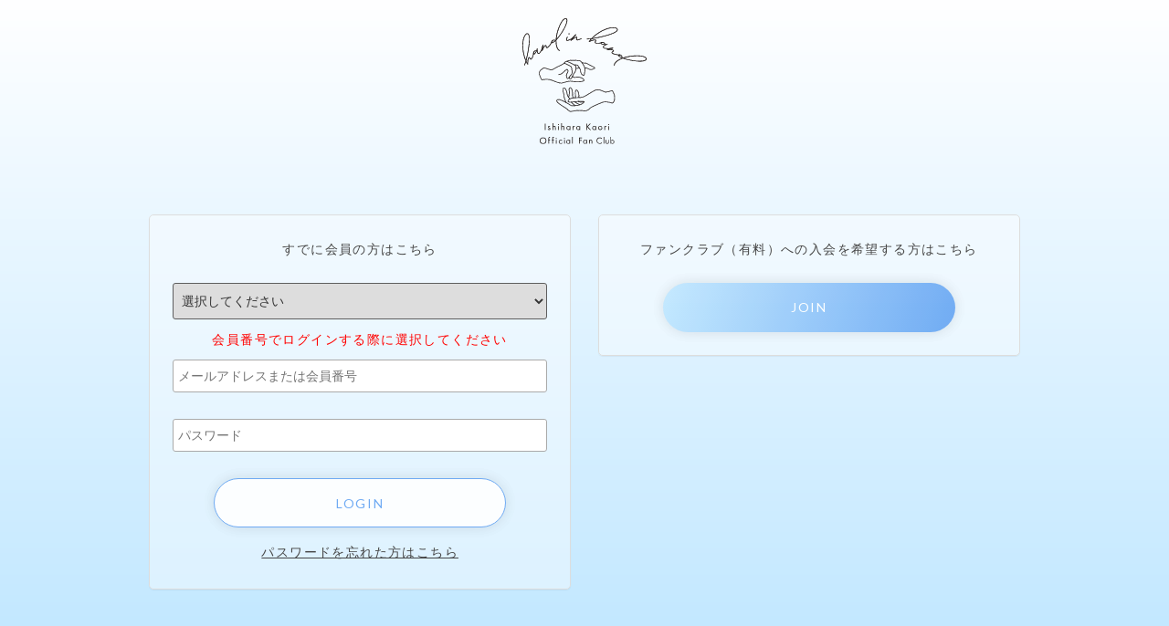

--- FILE ---
content_type: text/html; charset=utf-8
request_url: https://system.ishiharakaori-fc.com/v2/Login.aspx?ReturnUrl=%2fv2%2fmember%2fMyPage.aspx%3fccode%3dIHKR&ccode=IHKR
body_size: 11771
content:


<!DOCTYPE HTML>
<html lang="ja">
<head>
    <title>
        [石原夏織 オフィシャルファンクラブ「hand in hand」]
    </title>
    <meta charset="utf-8">
<meta http-equiv="X-UA-Compatible" content="IE=edge">
<meta name="viewport" content="width=device-width, initial-scale=1">

    <link rel="stylesheet" href="https://maxcdn.bootstrapcdn.com/bootstrap/3.3.5/css/bootstrap.min.css" />
    <link href="css/style.css" rel="stylesheet">
    <script src="https://ajax.googleapis.com/ajax/libs/jquery/1.11.3/jquery.min.js"></script>




<link href="css/buttonText.ja.css" rel="stylesheet">

</head>
<body id="Login" class="login">
    <!-- ▽▽共通ヘッダ開始▽▽ -->
    <div id="wrapper" class="container">
<script language="JavaScript">
<!--
    var cmn_schemeName = "https";
    var cmn_cartDomain = "system.ishiharakaori-fc.com/v2";
    var cmn_cartId = "IHKR";

	//なくなる予定
    function jumpURL(fileName){
        location.href=cmn_schemeName+'://'+cmn_cartDomain+'/'+fileName+'?ccode='+cmn_cartId;
    }
    function jumpURL2(fileName, p){
        location.href=cmn_schemeName+'://'+cmn_cartDomain+'/'+fileName+'?ccode='+cmn_cartId+p;
    }
    function jumpSSL(fileName){
        location.href=cmn_schemeName+'://'+cmn_cartDomain+'/'+fileName+'?ccode='+cmn_cartId;
    }
    function jumpSSL2(fileName, p){
        location.href=cmn_schemeName+'://'+cmn_cartDomain+'/'+fileName+'?ccode='+cmn_cartId+p;
    }
    function jumpSSL3(fileName){
        location.href=cmn_schemeName+'://'+cmn_cartDomain+'/'+fileName+'&ccode='+cmn_cartId;
    }


    function openURL(fileName){
        window.open(cmn_schemeName+'://'+cmn_cartDomain+'/'+fileName+'?ccode='+cmn_cartId,'_blank');
    }
    function openSSL(fileName){
        window.open(cmn_schemeName+'://'+cmn_cartDomain+'/'+fileName+'?ccode='+cmn_cartId,'_blank');
    }
	//なくなる予定

    function openPOP(fileName){
        window.open(cmn_schemeName+'://'+cmn_cartDomain+'/'+fileName+'?ccode='+cmn_cartId,      'popup','width=600,height=600,scrollbars=yes,resizable=yes,toolbar=no,directories=no,location=no,menubar=no,status=no,left=0,top=0');
    }
    function openPOP2(fileName,alink){
        window.open(cmn_schemeName+'://'+cmn_cartDomain+'/'+fileName+'?ccode='+cmn_cartId+alink,'popup','width=780,height=600,scrollbars=yes,resizable=yes,toolbar=no,directories=no,location=no,menubar=no,status=no,left=0,top=0');
    }
    function cartName(){
        document.write('石原夏織 オフィシャルファンクラブ「hand in hand」');
    }
    function GetCustomerName(){
        return null;
    }
    //-->
</script>
<input type="hidden" name="UKey" value=""> 
    <div id="header" class="row">
        <!-- ▽▽カートヘッダ開始▽▽ -->
        <div id="cart_header">
            <!--<div id="cartHeader_panel">
	-->
            <span id="cartHeader"><script src="//aem-cdn.s3.amazonaws.com/modd/js/common.js"></script>
<script>
$(function () {
    // 自動継続更新のチェックボックスをonにする
    initCardFcAuto();
});
</script>
<script src="//ishiharakaori-fc.com/modd/js/system.js?v=20210907"></script>
<link href="//ishiharakaori-fc.com/modd/css/design2.css?v=20210907" type="text/css" rel="stylesheet"></span>
            <!--
</div>-->
        </div>
        <!-- △△カートヘッダ終了△△ -->
        <div id="common_header">
            <div id="cart_logo">
              <!--<div id="cartLogo_panel">
	-->
              <span id="commonHeaderLogo"><div class="header-logo">
<span>
<a href="https://ishiharakaori-fc.com/"><img src="//ishiharakaori-fc.com/modd/images/logo.svg"></a>
</span>
</div></span>
              <!--
</div>-->
            </div>
            <div class="common_header_menu navbar navbar-default navbar-expand-sm">
                <div class="navbar-header">
                    <button type="button" class="navbar-toggle collapsed" data-toggle="collapse" data-target="#common_header_nav" data-bs-toggle="collapse" data-bs-target="#common_header_nav">
                        <span class="icon-bar"></span>
                        <span class="icon-bar"></span>
                        <span class="icon-bar"></span>
                    </button>
                </div>
                <div class="collapse navbar-collapse" id="common_header_nav">
                    <ul class="nav navbar-nav">
                        <!---->

                        <!--<div id="member_panel">
	-->
                        <!--<div id="mypage_panel">
		-->
                        <li id="cmnheaditem_mypage" class="common_header_button">
                            <a id="cmnhead_button_mypage" class="link_autorep" href="member/MyPage.aspx?ccode"></a>
                        </li>
                        <!--
	</div>-->
                        <!---->
                        <!--
</div>-->

                        <li id="cmnheaditem_login" class="common_header_button">
                            <!--<div id="Login_panel">
	-->
                            <!---->
                            <!--<div id="CustomLogin_panel">
		-->
                            <a id="cmnhead_button_login" class="cmnhead_button_login" href="https://system.ishiharakaori-fc.com/v2/Login.aspx?ccode=IHKR&amp;fcm=IHKR&amp;ReturnUrl=https%3A%2F%2Fishiharakaori-fc.com%2Fmodd_callback.php"></a>
                            <!--
	</div>-->
                            <!--
</div>-->
                            <!---->
                        </li>

                        <!--<div id="LoginMypage_panel">
	-->
                        <!--<div id="Login_mypage_panel">
		-->
                        <li id="cmnheaditem_login_mypage" class="common_header_button">
                            <!---->
                            <!--<div id="CustomLogin_mypage_panel">
			-->
                            <a id="cmnhead_button_login_mypage" class="cmnhead_button_login" href="https://system.ishiharakaori-fc.com/v2/Login.aspx?ccode=IHKR&amp;fcm=IHKR&amp;ReturnUrl=https%3A%2F%2Fishiharakaori-fc.com%2Fmodd_callback.php"></a>
                            <!--
		</div>-->
                        </li>
                        <!--
	</div>-->
                        <!---->
                        <!--
</div>-->

                        <li id="cmnheaditem_help" class="common_header_button">
                            <!---->
                            <!---->
                            <!--<div id="fc_help_panel">
	-->
                            <!---->
                            <!--<div id="CustomFcHelp_panel">
		-->
                            <a id="cmnhead_button_fchelp" class="cmnhead_button_fchelp" href="https://system.ishiharakaori-fc.com/v2/help/fc_help.aspx?ccode=IHKR"></a>
                            <!--
	</div>-->
                            <!--
</div>-->
                        </li>

                        <li id="cmnheaditem_contact" class="common_header_button">
                            <!---->
                            <!---->
                            <!--<div id="fc_contact_panel">
	-->
                            <!---->
                            <!--<div id="CustomFcContact_panel">
		-->
                            <a id="cmnhead_button_fccontact" class="cmnhead_button_fccontact" href="https://system.ishiharakaori-fc.com/v2/help/fc_contact.aspx?ccode=IHKR"></a>
                            <!--
	</div>-->
                            <!--
</div>-->
                        </li>
                        <!---->

                        <li id="cmnheaditem_help_contact_list" class="common_header_button dropdown">
                            <button type="button" class="dropdown-toggle" data-toggle="dropdown">
                                <span></span>
                                <span></span>
                                <span></span>
                            </button>
                            <ul id="cmnhead_button_help_contact_list" class="dropdown-menu">
                                <li id="cmnheaditem_help_list" class="common_header_button">
                                    <!---->
                                    <!---->
                                    <!--<div id="fc_help_list_panel">
	-->
                                    <!---->
                                    <!--<div id="CustomFcHelp_list_panel">
		-->
                                    <a id="cmnhead_button_fchelp_list" class="cmnhead_button_fchelp dropdown-item" href="https://system.ishiharakaori-fc.com/v2/help/fc_help.aspx?ccode=IHKR"></a>
                                    <!--
	</div>-->
                                    <!--
</div>-->
                                </li>
                                <li id="cmnheaditem_contact_list" class="common_header_button">
                                    <!---->
                                    <!---->
                                    <!--<div id="fc_contact_list_panel">
	-->
                                    <!---->
                                    <!--<div id="CustomFcContact_list_panel">
		-->
                                    <a id="cmnhead_button_fccontact_list" class="cmnhead_button_fccontact dropdown-item" href="https://system.ishiharakaori-fc.com/v2/help/fc_contact.aspx?ccode=IHKR"></a>
                                    <!--
	</div>-->
                                    <!--
</div>-->
                                </li>
                            </ul>
                        </li>
                    </ul>
                </div>
            </div>
        </div>
    </div>
    <div id="contents" class="row">
        <!-- ▽▽カート告知開始▽▽ -->
        <div id="cart_note">
            <!---->
        </div>
        <!-- △△カート告知終了△△ -->
        <div id="common_body">

    <!-- △△共通ヘッダ終了△△ -->
    <form name="Form1" method="post" action="./Login.aspx?ReturnUrl=%2fv2%2fmember%2fMyPage.aspx%3fccode%3dIHKR&amp;ccode=IHKR" language="javascript" onsubmit="javascript:return WebForm_OnSubmit();" id="Form1">
<input type="hidden" name="__EVENTTARGET" id="__EVENTTARGET" value="" />
<input type="hidden" name="__EVENTARGUMENT" id="__EVENTARGUMENT" value="" />
<input type="hidden" name="__VIEWSTATE" id="__VIEWSTATE" value="/wEPDwUJNDEzNTg0NDk0DxYCHhNWYWxpZGF0ZVJlcXVlc3RNb2RlAgEWLGYPFgIeBFRleHQFQ+efs+WOn+Wkj+e5lCDjgqrjg5XjgqPjgrfjg6Pjg6vjg5XjgqHjg7Pjgq/[base64]/jg5zjg4Pjgq/jgrnjgpJvbuOBq+OBmeOCiw0KICAgIGluaXRDYXJkRmNBdXRvKCk7DQp9KTsNCjwvc2NyaXB0Pg0KPHNjcmlwdCBzcmM9Ii8vaXNoaWhhcmFrYW9yaS1mYy5jb20vbW9kZC9qcy9zeXN0ZW0uanM/[base64]/[base64]/jg6njg5bjgIxoYW5kIGluIGhhbmTjgI3jga7pgYvllrbjga/jgIHmoKrlvI/kvJrnpL7jg53jg4vjg7zjgq3jg6Pjg4vjgqrjg7PjgYzooYzjgaPjgabjgYrjgorjgb7jgZnjgIINCuODneODi+ODvOOCreODo+ODi+OCquODs+OBruWAi+S6uuaDheWgseS/neitt+aWuemHneOBq+WfuuOBpeOBjeOAgeWAi+S6uuaDheWgseOBrumBqeWIh+OBquWPluaJseOBhOOBqOS/[base64]/lpI/nuZQg44Kq44OV44Kj44K344Oj44Or44OV44Kh44Oz44Kv44Op44OW44CMaGFuZCBpbiBoYW5k44CN5pyI6aGN44Kz44O844K5Q+efs+WOn+Wkj+e5lCDjgqrjg5XjgqPjgrfjg6Pjg6vjg5XjgqHjg7Pjgq/jg6njg5bjgIxoYW5kIGluIGhhbmTjgI0VAxjpgbjmip7jgZfjgabjgY/[base64]/[base64]/Y2NvZGU9SUhLUiI+44GK5ZWP44GE5ZCI44KP44GbPC9hPjwvbGk+DQogICAgICAgIDxsaT48YSBocmVmPSIvdjIvaGVscC9mY19raXlha3UuYXNweD9jY29kZT1JSEtSIj7kvJrlk6Hopo/[base64]/ooajnpLo8L2E+PC9saT4NCiAgICAgICAgPGxpPjxhIGhyZWY9Ii92Mi9oZWxwL2ZjX2hlbHAuYXNweD9jY29kZT1JSEtSIj7jgojjgY/[base64]/[base64]" />

<script type="text/javascript">
<!--
var theForm = document.forms['Form1'];
if (!theForm) {
    theForm = document.Form1;
}
function __doPostBack(eventTarget, eventArgument) {
    if (!theForm.onsubmit || (theForm.onsubmit() != false)) {
        theForm.__EVENTTARGET.value = eventTarget;
        theForm.__EVENTARGUMENT.value = eventArgument;
        theForm.submit();
    }
}
// -->
</script>


<script src="/WebResource.axd?d=Y7T1ZWYP7YUrL78advGXoAOQxllg8uFWQm-O-yoK3DyC-eQo7Zy6dsBw34TAXSNv6-mt3HPuYOGIcAAXYJVX624CJ3k1&amp;t=638901860248157332" type="text/javascript"></script>


<script src="/WebResource.axd?d=rOQnrz5rlL6Rwj_PVkdQRnWqCS-8pnhliiiCpu05ctSe6aHQshVT3-DoM6wk_8CX8LiUpMBxJX-SuiOECPYXlEg1-Jk1&amp;t=638901860248157332" type="text/javascript"></script>
<script type="text/javascript">
<!--
function WebForm_OnSubmit() {
if (typeof(ValidatorOnSubmit) == "function" && ValidatorOnSubmit() == false) return false;
return true;
}
// -->
</script>

<input type="hidden" name="__VIEWSTATEGENERATOR" id="__VIEWSTATEGENERATOR" value="734C489E" />
<input type="hidden" name="__EVENTVALIDATION" id="__EVENTVALIDATION" value="/wEdAA3ofbgreJxALFzWeMj8H7VAOXAcqXNQnNr0Db75hZYKPlWFFG+W5snLk7YjqRR/5fUDyTnDUb6mxnsITme1r7xrb1fvUxrkgrC6KNeVoqphM96oYOT1IcXth5k8hWW2/tIH9lvhzwycx8zgK+yhrQUWg6pvxMVtw/l0Jc14klyMDO4sciJO3Hoc68xTFtZGQEh4DQR8p9Hz7t2Vr8kq05OwjNa3hh8qwluVkMmIUa0O84UfHIo5tIWYD1VPho7MFdqQVN1EUiUcbWjkiobTkQR8YX+nzok1pm5WWb+7hneco2BcpAE=" />
        <div class="title_guide">
            <div id="title_login">
        </div>
        </div>
        <div class="title_bar">
            <!-- ログイン -->
            <h3 class="t_title">
                ログイン</h3>
        </div>

        <!--
        <div class="col-xs-12 col-sm-12 col-md-8 col-md-offset-2 offset-md-2 privacy_table">
            <div class="panel panel-default">
            <div class="panel-heading privacy_header">個人情報の取り扱い</div>
            <div class="panel-body privacy_body">
                <textarea name="txtPrivacy" id="txtPrivacy" rows="10" cols="80" readonly="">石原夏織 オフィシャルファンクラブ「hand in hand」の運営は、株式会社ポニーキャニオンが行っております。
ポニーキャニオンの個人情報保護方針に基づき、個人情報の適切な取扱いと保護・管理を行うこととします。

【ポニーキャニオン個人情報保護方針】（https://www.ponycanyon.co.jp/privacy_policy）</textarea>
            </div>
            </div>
        </div>
-->

        <!--<div id="memberPanel">
	-->
        <div class="col-xs-12 col-sm-6 col-md-5 col-md-offset-1 offset-md-1 login_table">
            <div class="panel panel-default">
                <!-- すでに会員の方はこちら -->
                <div class="panel-heading login_header">
                    すでに会員の方はこちら
                </div>
                <div class="panel-body login_body">
                    <!--<div id="fcPanel1">
		-->
                    <select name="fcm" id="fcm" class="fcm_loginlist">
			<option value="選択してください">選択してください</option>
			<option value="IHKM">石原夏織 オフィシャルファンクラブ「hand in hand」月額コース</option>
			<option value="IHKR">石原夏織 オフィシャルファンクラブ「hand in hand」</option>

		</select>
                    <div class="text-danger fcm_loginlist_text">
                        会員番号でログインする際に選択してください
                    </div>
                    <!--
	</div>-->
                    <div class="row">
                        <div class="col-xs-12 col-sm-12 col-md-12 login_data">
                            <input name="fcmid1" type="hidden" id="fcmid1" />
                            <input name="fc" type="hidden" id="fc" value="1" />
                            <input name="account" type="text" id="account" size="35" placeholder="メールアドレス" /><br>
                            <span controltovalidate="account" errormessage="メールアドレスを入力してください。" id="accountRequired" evaluationfunction="RequiredFieldValidatorEvaluateIsValid" initialvalue="" style="color:Red;visibility:hidden;">メールアドレスを入力してください。</span>
                        </div>
                    </div>
                    <div class="row">
                        <div class="col-xs-12 col-sm-12 col-md-12 login_data">
                            <input name="password" type="password" maxlength="128" id="password" autocomplete="off" size="35" placeholder="パスワード" /><br>
                            <span controltovalidate="password" errormessage="パスワードを入力してください。" id="passwordRequired" evaluationfunction="RequiredFieldValidatorEvaluateIsValid" initialvalue="" style="color:Red;visibility:hidden;">パスワードを入力してください。</span>
                        </div>
                    </div>
                    <input type="submit" name="LoginBtn" value="ログイン" onclick="javascript:WebForm_DoPostBackWithOptions(new WebForm_PostBackOptions(&quot;LoginBtn&quot;, &quot;&quot;, true, &quot;&quot;, &quot;&quot;, false, false))" language="javascript" id="LoginBtn" class="btn btn-default login_button" />
                    <!--                
                <div>
                <input id="RememberLogin" type="checkbox" name="RememberLogin" />ブラウザを起動するたびに自動的にサインインする
                </div>
-->
                    <input name="ccode" type="hidden" id="ccode" size="1" value="IHKR" />
                    <input name="passcode" type="hidden" id="passcode" size="1" />
                    <div>
                        <a id="PassforgotLink" class="link_cust" href="Passforgot.aspx?ccode=IHKR">パスワードを忘れた方はこちら</a>
                    </div>
                </div>
                <div class="col-xs-12 message_area">
                    <span id="message_txt" class="alert alert-danger err_message_txt"></span>
                </div>
            </div>
            
            <script language="JavaScript">
<!--
    var login_title = "メールアドレスまたは会員番号";
                var text_account = document.getElementById("account");
                if (text_account) {
                    text_account.placeholder = login_title;
                }
//-->
            </script>
            
        </div>
        <!-- JoinPanel -->
        <!--<div id="JoinPanel">
		-->
        <div class="col-xs-12 col-sm-6 col-md-5 sinki_table">
            <div class="panel panel-default">
                <!---->
                <!--<div id="fcPanel3">
			-->
                <!-- fcJoinPanel -->
                <!--<div id="fcJoinPanel">
				-->
                <!-- ファンクラブ（有料）への入会を希望する方はこちら -->
                <div id="sinki_annnounce" class="panel-heading sinki_header_fc register_linktype1">
                    ファンクラブ（有料）への入会を希望する方はこちら
                </div>
                <div class="panel-body sinki_body fc_join_panel register_linktype1">
                    <a id="fcJoin_lnk" class="btn btn-default fc_sinki_button" href="fcJoin.aspx?ccode=IHKR"></a>
                </div>
                <!--
			</div>-->
                <!-- fcJoinPanel -->
                <!--
		</div>-->
                <div class="panel-heading sinki_header register_linktype2">
                    これから会員になる方はこちら
                </div>
                <div class="panel-body sinki_body register_linktype2">
                    <a id="ComRegisterLink" class="btn btn-default sinki_button" href="com_register.aspx?ccode=IHKR"></a>
                </div>
            </div>
        </div>
        <!--
	</div>-->
        <!-- JoinPanel -->

        <div class="col-xs-12 col-sm-6 col-md-5 col-md-offset-1 offset-md-1">
        </div>
        <!--
</div>-->
        <!---->
        
        <!--<div id="fcPanel2">
	-->
        <div class="col-xs-12 col-sm-12 col-md-10 col-md-offset-1 offset-md-1 fc_register_table">
            <div class="panel panel-primary caution_panel">
                <!-- ログイン方法に関する重要なお知らせ -->
                <div class="panel-heading fc_register_heading">
                    ログイン方法に関する重要なお知らせ
                </div>
                <div class="panel-body fc_register_panel">
                    <!---->
                    <!--<div id="fcLoginPanel2">
		-->
                    ファンクラブ（有料）の会員番号をお持ちで、アカウント情報の登録がお済みでない方は、
                    <a id="CustomerRegister_lnk" class="CustomerRegister" href="CustomerRegister.aspx?ccode=IHKR">こちらより登録してください。</a>
                    <!--
	</div>-->
                </div>
            </div>
        </div>
        <!--
</div>-->
        <script type="text/javascript" src="https://cdnjs.cloudflare.com/ajax/libs/jquery-validate/1.15.0/jquery.validate.min.js"></script>
        <script type="text/javascript">
            $(function () {
                jQuery.validator.addMethod("CrossSiteScriptingValidation", function (value, element) {
                    return this.optional(element) || !(/("|&|<|>)/.test(value));
                }, "");
                $("#Form1").validate({
                    rules: {
                        "password": {
                            CrossSiteScriptingValidation: true
                        }
                    },
                    messages: {
                        "password": {
                            CrossSiteScriptingValidation: "「&quot;&amp;&lt;&gt;」などの文字や空白は利用できません。",
                        }
                    }
                });
            });
        </script>
        <style type="text/css">
            <!--
            label.error {
                color: #ff0000;
            }
            -->
        </style>
        <!--<div id="fcPanel4">

</div>-->
        <!--<div id="fcPanel5">

</div>-->
    
<script type="text/javascript">
<!--
var Page_Validators =  new Array(document.getElementById("accountRequired"), document.getElementById("passwordRequired"));
// -->
</script>


<script type="text/javascript">
<!--

var Page_ValidationActive = false;
if (typeof(ValidatorOnLoad) == "function") {
    ValidatorOnLoad();
}

function ValidatorOnSubmit() {
    if (Page_ValidationActive) {
        return ValidatorCommonOnSubmit();
    }
    else {
        return true;
    }
}
        // -->
</script>
</form>
    <!-- ▽▽共通フッタ開始▽▽ -->
            </div>
    </div>
</div>
<div id="footer" class="container">
    <div class="row">
        <div id="common_footer">
            <ul>
                <li id="cmnfootitem_privacy" class="common_footer_item">
                    <a id="cmnfoot_button_privacy" class="link_autorep" href="help/privacy.aspx?ccode"></a>
                </li>
                <li id="cmnfootitem_kiyaku" class="common_footer_item">
                    <!---->
                    <!---->
                    <!--<div id="fc_kiyaku_panel">
	-->
                    <a id="cmnfoot_button_fckiyaku" class="link_autorep" href="help/fc_kiyaku.aspx?ccode"></a>
                    <!--
</div>-->
                </li>
                <li id="cmnfootitem_help" class="common_footer_item">
                    <!---->
                    <!---->
                    <!--<div id="fc_help_panel2">
	-->
                    <!---->
                    <!--<div id="CustomFcHelp_panel2">
		-->
                    <a id="cmnfoot_button_fchelp" class="cmnfoot_button_fchelp" href="https://system.ishiharakaori-fc.com/v2/help/fc_help.aspx?ccode=IHKR"></a>
                    <!--
	</div>-->
                    <!--
</div>-->
                </li>
            </ul>
        </div>
        <!-- ▽▽カートフッタ開始▽▽ -->
        <div id="cart_footer">
            <!--<div id="cartFooter_panel">
	-->
            <span id="cartFooter"><footer class="footer">
    <ul class="footer__sns">
        <li><a class="tw" href="https://twitter.com/kaori_staff_" target="_blank">Twitter</a></li>
        <li><a class="in" href="https://www.instagram.com/ishiharakaori_official/" target="_blank">Instagram</a></li>
        <li><a class="yt" href="https://www.youtube.com/channel/UCMiRnWRzngDpLVrcpcGbM7A" target="_blank">YouTube</a></li>
        <li><a class="bl" href="https://ameblo.jp/ishiharakaori-0806/" target="_blank">BLOG</a></li>
    </ul>
    <a class="footer__to-official" href="http://ishiharakaori.com/" target="_blank">OFFICIAL SITE</a>
    <ul class="footer__menu">
        <li><a href="//ishiharakaori-fc.com/">サイトTOP</a></li>
        <li><a href="/v2/member/MyPage.aspx?ccode=IHKR">MY PAGE</a></li>
        <li><a href="/v2/help/fc_contact.aspx?ccode=IHKR">お問い合わせ</a></li>
        <li><a href="/v2/help/fc_kiyaku.aspx?ccode=IHKR">会員規約</a></li>
        <li><a href="https://www.ponycanyon.co.jp/privacy_policy" target="_blank">プライバシーポリシー</a></li>
        <li><a href="/v2/help/fc_tokutei.aspx?ccode=IHKR">特商法取引に基づく表示</a></li>
        <li><a href="/v2/help/fc_help.aspx?ccode=IHKR">よくある質問</a></li>
        <li><a href="//ishiharakaori-fc.com/about/register_info.php">このサイトについて</a></li>
    </ul>
    <p class="copy">&copy; PONY CANYON INC.</p>
</footer>

<script type="text/javascript">
$(function(){
$("#CustomerEditFin #Form1 > div.col-xs-12.finmsg_panel > div").html("会員情報を変更しました。")
;}
);
;(function() {
    var link = document.querySelector("link[rel*='icon']") || document.createElement('link');
    link.type = 'image/x-icon';
    link.rel = 'shortcut icon';
    link.href = 'https://ishiharakaori-fc.com/images/favicon_new.ico'; //-> ここに画像のパスを設定する
    document.getElementsByTagName('head')[0].appendChild(link);
})();
</script>

</script></span>
            <!--
</div>-->
        </div>
        <!-- △△カートフッタ終了△△ -->
    </div>
</div>

    <!-- △△共通フッタ終了△△ -->
    
    <script type="text/javascript" src="https://maxcdn.bootstrapcdn.com/bootstrap/3.3.5/js/bootstrap.min.js"></script>



<script type="text/javascript" src="js/cart.js"></script>
</body>
</html>


--- FILE ---
content_type: text/css
request_url: https://ishiharakaori-fc.com/modd/css/design2.css?v=20210907
body_size: 167490
content:
@charset "UTF-8";
/* ========================================
    common
        サイト全体の設定、定義など
======================================== */
@import url("https://fonts.googleapis.com/css2?family=Marcellus&display=swap");
@import url("https://fonts.googleapis.com/css2?family=Lato:wght@400;700&display=swap");
/* YUI 3.5.0 reset.css (http://developer.yahoo.com/yui/3/cssreset/) - https://cssreset.com/ */
html {
  color: #000;
  background: #FFF;
}

body, div, dl, dt, dd, ul, ol, li, h1, h2, h3, h4, h5, h6, pre, code, form, fieldset, legend, input, textarea, p, blockquote, th, td {
  margin: 0;
  padding: 0;
}

table {
  border-collapse: collapse;
  border-spacing: 0;
}

fieldset, img {
  border: 0;
}

address, caption, cite, code, dfn, em, strong, th, var {
  font-style: normal;
  font-weight: normal;
}

ol, ul {
  list-style: none;
}

caption, th {
  text-align: left;
}

h1, h2, h3, h4, h5, h6 {
  font-size: 100%;
  font-weight: normal;
}

q:before, q:after {
  content: '';
}

abbr, acronym {
  border: 0;
  font-variant: normal;
}

sup {
  vertical-align: text-top;
}

sub {
  vertical-align: text-bottom;
}

input, textarea, select {
  font-family: inherit;
  font-size: inherit;
  font-weight: inherit;
}

input, textarea, select {
  *font-size: 100%;
}

legend {
  color: #000;
}

#yui3-css-stamp.cssreset {
  display: none;
}

/* ========================================

    base
        タグに直接効かせるスタイル

    INDEX
        - common
        - anti-aliasing
        - form

======================================== */
/* ========================================
    common
======================================== */
* {
  box-sizing: border-box;
}

html {
  font-size: 62.5%;
}

body {
  background-color: white;
  font-family: "Lato", "ヒラギノ角ゴ Pro", "Hiragino Kaku Gothic Pro", noto-sans-cjk-jp, "メイリオ", "Meiryo", sans-serif;
  font-size: 1.4rem;
  line-height: 1.75;
  word-wrap: break-word;
  -webkit-text-size-adjust: 100%;
  letter-spacing: 0.1em;
}

body[id*="CheckOut"] #common_header > .common_header_menu {
  display: none;
}

img {
  vertical-align: bottom;
  max-width: 100%;
  height: auto;
}

a {
  color: #464646;
  outline: none;
  text-decoration: underline;
  -webkit-tap-highlight-color: rgba(0, 0, 0, 0);
  tap-highlight-color: rgba(0, 0, 0, 0);
}

a:hover {
  color: #ff7878;
}

*:focus {
  outline: none;
}

/* ========================================
    anti-aliasing
======================================== */
body,
html {
  -webkit-font-smoothing: subpixel-antialiased;
  -moz-osx-font-smoothing: unset;
}

@media only screen and (-webkit-min-device-pixel-ratio: 2), (-webkit-min-device-pixel-ratio: 2), (min-resolution: 2dppx) {
  body,
  html {
    -webkit-font-smoothing: antialiased;
    -moz-osx-font-smoothing: grayscale;
  }
}

/* ========================================
    form
======================================== */
@media screen and (max-width: 769px) {
  input, textarea, select {
    font-size: 16px;
  }
}

button,
input[type="submit"],
input[type="button"] {
  border-radius: 0;
  -webkit-box-sizing: content-box;
  -webkit-appearance: button;
  appearance: button;
  border: none;
  box-sizing: border-box;
}

button::-webkit-search-decoration,
input[type="submit"]::-webkit-search-decoration,
input[type="button"]::-webkit-search-decoration {
  display: none;
}

button::focus,
input[type="submit"]::focus,
input[type="button"]::focus {
  outline-offset: -2px;
}

/* ========================================
    
    parts
        付けるだけで動くスタイルのパーツ

    INDEX
        - element
        - layout
        - font
        - color
        - margin, padding
        - border

======================================== */
/* ========================================
    element
======================================== */
@media not screen and (min-width: 1025px) {
  .xl-elem {
    display: none !important;
  }
}

.xl-elem--inline {
  display: inline;
}

@media not screen and (min-width: 1025px) {
  .xl-elem--inline {
    display: none !important;
  }
}

@media not screen and (min-width: 770px) and (max-width: 1024px) {
  .l-elem {
    display: none !important;
  }
}

.l-elem--inline {
  display: inline;
}

@media not screen and (min-width: 770px) and (max-width: 1024px) {
  .l-elem--inline {
    display: none !important;
  }
}

@media not screen and (min-width: 481px) and (max-width: 769px) {
  .m-elem {
    display: none !important;
  }
}

.m-elem--inline {
  display: inline;
}

@media not screen and (min-width: 481px) and (max-width: 769px) {
  .m-elem--inline {
    display: none !important;
  }
}

@media not screen and (max-width: 480px) {
  .s-elem {
    display: none !important;
  }
}

.s-elem--inline {
  display: inline;
}

@media not screen and (max-width: 480px) {
  .s-elem--inline {
    display: none !important;
  }
}

@media not screen and (max-width: 769px) {
  .mb-elem {
    display: none !important;
  }
}

.mb-elem--inline {
  display: inline;
}

@media not screen and (max-width: 769px) {
  .mb-elem--inline {
    display: none !important;
  }
}

@media not screen and (min-width: 770px) {
  .pc-elem {
    display: none !important;
  }
}

.pc-elem--inline {
  display: inline;
}

@media not screen and (min-width: 770px) {
  .pc-elem--inline {
    display: none !important;
  }
}

/* ========================================
    layout
======================================== */
.al-c {
  text-align: center !important;
}

.al-r {
  text-align: right !important;
}

.al-l {
  text-align: left !important;
}

.fr {
  float: right !important;
}

.fl {
  float: left !important;
}

.cf:after {
  content: "";
  display: table;
  clear: both;
}

/* ========================================
    font
======================================== */
.x-small {
  font-size: 0.6em;
}

.small {
  font-size: 0.8em;
}

.large {
  font-size: 1.2em;
}

.x-large {
  font-size: 1.4em;
}

.bold {
  font-weight: bold;
}

.italic {
  font-style: italic;
}

.link {
  color: #464646;
}

/* ========================================
    color
======================================== */
.c-white {
  color: white !important;
}

.c-gray {
  color: #5e5e5e !important;
}

.c-black {
  color: #464646 !important;
}

.c-red {
  color: #eb3f3f3f !important;
}

.c-green {
  color: green !important;
}

.c-blue {
  color: #0089ff !important;
}

.c-yellow {
  color: yellow !important;
}

.c-pink {
  color: #ff7878 !important;
}

.c-purple {
  color: purple !important;
}

/* ========================================
    margin, padding
======================================== */
.mt-0 {
  margin-top: 0px !important;
}

.mr-0 {
  margin-right: 0px !important;
}

.mb-0 {
  margin-bottom: 0px !important;
}

.ml-0 {
  margin-left: 0px !important;
}

.pt-0 {
  padding-top: 0px !important;
}

.pr-0 {
  padding-right: 0px !important;
}

.pb-0 {
  padding-bottom: 0px !important;
}

.pl-0 {
  padding-left: 0px !important;
}

.mt-5 {
  margin-top: 5px !important;
}

.mr-5 {
  margin-right: 5px !important;
}

.mb-5 {
  margin-bottom: 5px !important;
}

.ml-5 {
  margin-left: 5px !important;
}

.pt-5 {
  padding-top: 5px !important;
}

.pr-5 {
  padding-right: 5px !important;
}

.pb-5 {
  padding-bottom: 5px !important;
}

.pl-5 {
  padding-left: 5px !important;
}

.mt-10 {
  margin-top: 10px !important;
}

.mr-10 {
  margin-right: 10px !important;
}

.mb-10 {
  margin-bottom: 10px !important;
}

.ml-10 {
  margin-left: 10px !important;
}

.pt-10 {
  padding-top: 10px !important;
}

.pr-10 {
  padding-right: 10px !important;
}

.pb-10 {
  padding-bottom: 10px !important;
}

.pl-10 {
  padding-left: 10px !important;
}

.mt-15 {
  margin-top: 15px !important;
}

.mr-15 {
  margin-right: 15px !important;
}

.mb-15 {
  margin-bottom: 15px !important;
}

.ml-15 {
  margin-left: 15px !important;
}

.pt-15 {
  padding-top: 15px !important;
}

.pr-15 {
  padding-right: 15px !important;
}

.pb-15 {
  padding-bottom: 15px !important;
}

.pl-15 {
  padding-left: 15px !important;
}

.mt-20 {
  margin-top: 20px !important;
}

.mr-20 {
  margin-right: 20px !important;
}

.mb-20 {
  margin-bottom: 20px !important;
}

.ml-20 {
  margin-left: 20px !important;
}

.pt-20 {
  padding-top: 20px !important;
}

.pr-20 {
  padding-right: 20px !important;
}

.pb-20 {
  padding-bottom: 20px !important;
}

.pl-20 {
  padding-left: 20px !important;
}

.mt-25 {
  margin-top: 25px !important;
}

.mr-25 {
  margin-right: 25px !important;
}

.mb-25 {
  margin-bottom: 25px !important;
}

.ml-25 {
  margin-left: 25px !important;
}

.pt-25 {
  padding-top: 25px !important;
}

.pr-25 {
  padding-right: 25px !important;
}

.pb-25 {
  padding-bottom: 25px !important;
}

.pl-25 {
  padding-left: 25px !important;
}

.mt-30 {
  margin-top: 30px !important;
}

.mr-30 {
  margin-right: 30px !important;
}

.mb-30 {
  margin-bottom: 30px !important;
}

.ml-30 {
  margin-left: 30px !important;
}

.pt-30 {
  padding-top: 30px !important;
}

.pr-30 {
  padding-right: 30px !important;
}

.pb-30 {
  padding-bottom: 30px !important;
}

.pl-30 {
  padding-left: 30px !important;
}

.mt-35 {
  margin-top: 35px !important;
}

.mr-35 {
  margin-right: 35px !important;
}

.mb-35 {
  margin-bottom: 35px !important;
}

.ml-35 {
  margin-left: 35px !important;
}

.pt-35 {
  padding-top: 35px !important;
}

.pr-35 {
  padding-right: 35px !important;
}

.pb-35 {
  padding-bottom: 35px !important;
}

.pl-35 {
  padding-left: 35px !important;
}

.mt-40 {
  margin-top: 40px !important;
}

.mr-40 {
  margin-right: 40px !important;
}

.mb-40 {
  margin-bottom: 40px !important;
}

.ml-40 {
  margin-left: 40px !important;
}

.pt-40 {
  padding-top: 40px !important;
}

.pr-40 {
  padding-right: 40px !important;
}

.pb-40 {
  padding-bottom: 40px !important;
}

.pl-40 {
  padding-left: 40px !important;
}

.mt-45 {
  margin-top: 45px !important;
}

.mr-45 {
  margin-right: 45px !important;
}

.mb-45 {
  margin-bottom: 45px !important;
}

.ml-45 {
  margin-left: 45px !important;
}

.pt-45 {
  padding-top: 45px !important;
}

.pr-45 {
  padding-right: 45px !important;
}

.pb-45 {
  padding-bottom: 45px !important;
}

.pl-45 {
  padding-left: 45px !important;
}

.mt-50 {
  margin-top: 50px !important;
}

.mr-50 {
  margin-right: 50px !important;
}

.mb-50 {
  margin-bottom: 50px !important;
}

.ml-50 {
  margin-left: 50px !important;
}

.pt-50 {
  padding-top: 50px !important;
}

.pr-50 {
  padding-right: 50px !important;
}

.pb-50 {
  padding-bottom: 50px !important;
}

.pl-50 {
  padding-left: 50px !important;
}

.mt-55 {
  margin-top: 55px !important;
}

.mr-55 {
  margin-right: 55px !important;
}

.mb-55 {
  margin-bottom: 55px !important;
}

.ml-55 {
  margin-left: 55px !important;
}

.pt-55 {
  padding-top: 55px !important;
}

.pr-55 {
  padding-right: 55px !important;
}

.pb-55 {
  padding-bottom: 55px !important;
}

.pl-55 {
  padding-left: 55px !important;
}

.mt-60 {
  margin-top: 60px !important;
}

.mr-60 {
  margin-right: 60px !important;
}

.mb-60 {
  margin-bottom: 60px !important;
}

.ml-60 {
  margin-left: 60px !important;
}

.pt-60 {
  padding-top: 60px !important;
}

.pr-60 {
  padding-right: 60px !important;
}

.pb-60 {
  padding-bottom: 60px !important;
}

.pl-60 {
  padding-left: 60px !important;
}

.mt-65 {
  margin-top: 65px !important;
}

.mr-65 {
  margin-right: 65px !important;
}

.mb-65 {
  margin-bottom: 65px !important;
}

.ml-65 {
  margin-left: 65px !important;
}

.pt-65 {
  padding-top: 65px !important;
}

.pr-65 {
  padding-right: 65px !important;
}

.pb-65 {
  padding-bottom: 65px !important;
}

.pl-65 {
  padding-left: 65px !important;
}

.mt-70 {
  margin-top: 70px !important;
}

.mr-70 {
  margin-right: 70px !important;
}

.mb-70 {
  margin-bottom: 70px !important;
}

.ml-70 {
  margin-left: 70px !important;
}

.pt-70 {
  padding-top: 70px !important;
}

.pr-70 {
  padding-right: 70px !important;
}

.pb-70 {
  padding-bottom: 70px !important;
}

.pl-70 {
  padding-left: 70px !important;
}

.mt-75 {
  margin-top: 75px !important;
}

.mr-75 {
  margin-right: 75px !important;
}

.mb-75 {
  margin-bottom: 75px !important;
}

.ml-75 {
  margin-left: 75px !important;
}

.pt-75 {
  padding-top: 75px !important;
}

.pr-75 {
  padding-right: 75px !important;
}

.pb-75 {
  padding-bottom: 75px !important;
}

.pl-75 {
  padding-left: 75px !important;
}

.mt-80 {
  margin-top: 80px !important;
}

.mr-80 {
  margin-right: 80px !important;
}

.mb-80 {
  margin-bottom: 80px !important;
}

.ml-80 {
  margin-left: 80px !important;
}

.pt-80 {
  padding-top: 80px !important;
}

.pr-80 {
  padding-right: 80px !important;
}

.pb-80 {
  padding-bottom: 80px !important;
}

.pl-80 {
  padding-left: 80px !important;
}

.mt-85 {
  margin-top: 85px !important;
}

.mr-85 {
  margin-right: 85px !important;
}

.mb-85 {
  margin-bottom: 85px !important;
}

.ml-85 {
  margin-left: 85px !important;
}

.pt-85 {
  padding-top: 85px !important;
}

.pr-85 {
  padding-right: 85px !important;
}

.pb-85 {
  padding-bottom: 85px !important;
}

.pl-85 {
  padding-left: 85px !important;
}

.mt-90 {
  margin-top: 90px !important;
}

.mr-90 {
  margin-right: 90px !important;
}

.mb-90 {
  margin-bottom: 90px !important;
}

.ml-90 {
  margin-left: 90px !important;
}

.pt-90 {
  padding-top: 90px !important;
}

.pr-90 {
  padding-right: 90px !important;
}

.pb-90 {
  padding-bottom: 90px !important;
}

.pl-90 {
  padding-left: 90px !important;
}

.mt-95 {
  margin-top: 95px !important;
}

.mr-95 {
  margin-right: 95px !important;
}

.mb-95 {
  margin-bottom: 95px !important;
}

.ml-95 {
  margin-left: 95px !important;
}

.pt-95 {
  padding-top: 95px !important;
}

.pr-95 {
  padding-right: 95px !important;
}

.pb-95 {
  padding-bottom: 95px !important;
}

.pl-95 {
  padding-left: 95px !important;
}

.mt-100 {
  margin-top: 100px !important;
}

.mr-100 {
  margin-right: 100px !important;
}

.mb-100 {
  margin-bottom: 100px !important;
}

.ml-100 {
  margin-left: 100px !important;
}

.pt-100 {
  padding-top: 100px !important;
}

.pr-100 {
  padding-right: 100px !important;
}

.pb-100 {
  padding-bottom: 100px !important;
}

.pl-100 {
  padding-left: 100px !important;
}

.mt-105 {
  margin-top: 105px !important;
}

.mr-105 {
  margin-right: 105px !important;
}

.mb-105 {
  margin-bottom: 105px !important;
}

.ml-105 {
  margin-left: 105px !important;
}

.pt-105 {
  padding-top: 105px !important;
}

.pr-105 {
  padding-right: 105px !important;
}

.pb-105 {
  padding-bottom: 105px !important;
}

.pl-105 {
  padding-left: 105px !important;
}

.mt-110 {
  margin-top: 110px !important;
}

.mr-110 {
  margin-right: 110px !important;
}

.mb-110 {
  margin-bottom: 110px !important;
}

.ml-110 {
  margin-left: 110px !important;
}

.pt-110 {
  padding-top: 110px !important;
}

.pr-110 {
  padding-right: 110px !important;
}

.pb-110 {
  padding-bottom: 110px !important;
}

.pl-110 {
  padding-left: 110px !important;
}

.mt-115 {
  margin-top: 115px !important;
}

.mr-115 {
  margin-right: 115px !important;
}

.mb-115 {
  margin-bottom: 115px !important;
}

.ml-115 {
  margin-left: 115px !important;
}

.pt-115 {
  padding-top: 115px !important;
}

.pr-115 {
  padding-right: 115px !important;
}

.pb-115 {
  padding-bottom: 115px !important;
}

.pl-115 {
  padding-left: 115px !important;
}

.mt-120 {
  margin-top: 120px !important;
}

.mr-120 {
  margin-right: 120px !important;
}

.mb-120 {
  margin-bottom: 120px !important;
}

.ml-120 {
  margin-left: 120px !important;
}

.pt-120 {
  padding-top: 120px !important;
}

.pr-120 {
  padding-right: 120px !important;
}

.pb-120 {
  padding-bottom: 120px !important;
}

.pl-120 {
  padding-left: 120px !important;
}

/* ========================================
    border
======================================== */
hr.solid {
  border: none;
  border-top: 1px solid #464646;
}

hr.dot {
  border: none;
  border-top: 1px dotted #464646;
}

/* ========================================

    animation
        キーフレームアニメーションを定義する

    INDEX
        - keyframe
        - option parts
======================================== */
/* ========================================
    keyframe
======================================== */
.a-fadein-up {
  opacity: 0;
  -webkit-transform: translateY(20px);
          transform: translateY(20px);
}

.a-fadein-up.active {
  -webkit-animation-name: fadein-up;
          animation-name: fadein-up;
}

@-webkit-keyframes fadein-up {
  0% {
    opacity: 0;
    -webkit-transform: translateY(20px);
            transform: translateY(20px);
  }
  100% {
    opacity: 1;
    -webkit-transform: translateY(0);
            transform: translateY(0);
  }
}

@keyframes fadein-up {
  0% {
    opacity: 0;
    -webkit-transform: translateY(20px);
            transform: translateY(20px);
  }
  100% {
    opacity: 1;
    -webkit-transform: translateY(0);
            transform: translateY(0);
  }
}

/* ========================================
    option parts

        - 経過時間 animation-duration
        - 開始までの待ち時間 animation-delay
        - 繰り返し回数 animation-iteration-count
        - 往復するかどうか animation-direction
        - 完了後の状態 animation-fill-mode
        - イージング animate-timing-function

======================================== */
.a-duration--00 {
  -webkit-animation-duration: 0s !important;
          animation-duration: 0s !important;
}

.a-duration--01 {
  -webkit-animation-duration: 0.1s !important;
          animation-duration: 0.1s !important;
}

.a-duration--02 {
  -webkit-animation-duration: 0.2s !important;
          animation-duration: 0.2s !important;
}

.a-duration--03 {
  -webkit-animation-duration: 0.3s !important;
          animation-duration: 0.3s !important;
}

.a-duration--04 {
  -webkit-animation-duration: 0.4s !important;
          animation-duration: 0.4s !important;
}

.a-duration--05 {
  -webkit-animation-duration: 0.5s !important;
          animation-duration: 0.5s !important;
}

.a-duration--06 {
  -webkit-animation-duration: 0.6s !important;
          animation-duration: 0.6s !important;
}

.a-duration--07 {
  -webkit-animation-duration: 0.7s !important;
          animation-duration: 0.7s !important;
}

.a-duration--08 {
  -webkit-animation-duration: 0.8s !important;
          animation-duration: 0.8s !important;
}

.a-duration--09 {
  -webkit-animation-duration: 0.9s !important;
          animation-duration: 0.9s !important;
}

.a-duration--10 {
  -webkit-animation-duration: 1s !important;
          animation-duration: 1s !important;
}

.a-duration--11 {
  -webkit-animation-duration: 1.1s !important;
          animation-duration: 1.1s !important;
}

.a-duration--12 {
  -webkit-animation-duration: 1.2s !important;
          animation-duration: 1.2s !important;
}

.a-duration--13 {
  -webkit-animation-duration: 1.3s !important;
          animation-duration: 1.3s !important;
}

.a-duration--14 {
  -webkit-animation-duration: 1.4s !important;
          animation-duration: 1.4s !important;
}

.a-duration--15 {
  -webkit-animation-duration: 1.5s !important;
          animation-duration: 1.5s !important;
}

.a-duration--16 {
  -webkit-animation-duration: 1.6s !important;
          animation-duration: 1.6s !important;
}

.a-duration--17 {
  -webkit-animation-duration: 1.7s !important;
          animation-duration: 1.7s !important;
}

.a-duration--18 {
  -webkit-animation-duration: 1.8s !important;
          animation-duration: 1.8s !important;
}

.a-duration--19 {
  -webkit-animation-duration: 1.9s !important;
          animation-duration: 1.9s !important;
}

.a-duration--20 {
  -webkit-animation-duration: 2s !important;
          animation-duration: 2s !important;
}

.a-duration--21 {
  -webkit-animation-duration: 2.1s !important;
          animation-duration: 2.1s !important;
}

.a-duration--22 {
  -webkit-animation-duration: 2.2s !important;
          animation-duration: 2.2s !important;
}

.a-duration--23 {
  -webkit-animation-duration: 2.3s !important;
          animation-duration: 2.3s !important;
}

.a-duration--24 {
  -webkit-animation-duration: 2.4s !important;
          animation-duration: 2.4s !important;
}

.a-duration--25 {
  -webkit-animation-duration: 2.5s !important;
          animation-duration: 2.5s !important;
}

.a-duration--26 {
  -webkit-animation-duration: 2.6s !important;
          animation-duration: 2.6s !important;
}

.a-duration--27 {
  -webkit-animation-duration: 2.7s !important;
          animation-duration: 2.7s !important;
}

.a-duration--28 {
  -webkit-animation-duration: 2.8s !important;
          animation-duration: 2.8s !important;
}

.a-duration--29 {
  -webkit-animation-duration: 2.9s !important;
          animation-duration: 2.9s !important;
}

.a-duration--30 {
  -webkit-animation-duration: 3s !important;
          animation-duration: 3s !important;
}

.a-duration--31 {
  -webkit-animation-duration: 3.1s !important;
          animation-duration: 3.1s !important;
}

.a-duration--32 {
  -webkit-animation-duration: 3.2s !important;
          animation-duration: 3.2s !important;
}

.a-duration--33 {
  -webkit-animation-duration: 3.3s !important;
          animation-duration: 3.3s !important;
}

.a-duration--34 {
  -webkit-animation-duration: 3.4s !important;
          animation-duration: 3.4s !important;
}

.a-duration--35 {
  -webkit-animation-duration: 3.5s !important;
          animation-duration: 3.5s !important;
}

.a-duration--36 {
  -webkit-animation-duration: 3.6s !important;
          animation-duration: 3.6s !important;
}

.a-duration--37 {
  -webkit-animation-duration: 3.7s !important;
          animation-duration: 3.7s !important;
}

.a-duration--38 {
  -webkit-animation-duration: 3.8s !important;
          animation-duration: 3.8s !important;
}

.a-duration--39 {
  -webkit-animation-duration: 3.9s !important;
          animation-duration: 3.9s !important;
}

.a-duration--40 {
  -webkit-animation-duration: 4s !important;
          animation-duration: 4s !important;
}

.a-duration--41 {
  -webkit-animation-duration: 4.1s !important;
          animation-duration: 4.1s !important;
}

.a-duration--42 {
  -webkit-animation-duration: 4.2s !important;
          animation-duration: 4.2s !important;
}

.a-duration--43 {
  -webkit-animation-duration: 4.3s !important;
          animation-duration: 4.3s !important;
}

.a-duration--44 {
  -webkit-animation-duration: 4.4s !important;
          animation-duration: 4.4s !important;
}

.a-duration--45 {
  -webkit-animation-duration: 4.5s !important;
          animation-duration: 4.5s !important;
}

.a-duration--46 {
  -webkit-animation-duration: 4.6s !important;
          animation-duration: 4.6s !important;
}

.a-duration--47 {
  -webkit-animation-duration: 4.7s !important;
          animation-duration: 4.7s !important;
}

.a-duration--48 {
  -webkit-animation-duration: 4.8s !important;
          animation-duration: 4.8s !important;
}

.a-duration--49 {
  -webkit-animation-duration: 4.9s !important;
          animation-duration: 4.9s !important;
}

.a-duration--50 {
  -webkit-animation-duration: 5s !important;
          animation-duration: 5s !important;
}

.a-delay--00 {
  -webkit-animation-delay: 0s !important;
          animation-delay: 0s !important;
}

.a-delay--01 {
  -webkit-animation-delay: 0.1s !important;
          animation-delay: 0.1s !important;
}

.a-delay--02 {
  -webkit-animation-delay: 0.2s !important;
          animation-delay: 0.2s !important;
}

.a-delay--03 {
  -webkit-animation-delay: 0.3s !important;
          animation-delay: 0.3s !important;
}

.a-delay--04 {
  -webkit-animation-delay: 0.4s !important;
          animation-delay: 0.4s !important;
}

.a-delay--05 {
  -webkit-animation-delay: 0.5s !important;
          animation-delay: 0.5s !important;
}

.a-delay--06 {
  -webkit-animation-delay: 0.6s !important;
          animation-delay: 0.6s !important;
}

.a-delay--07 {
  -webkit-animation-delay: 0.7s !important;
          animation-delay: 0.7s !important;
}

.a-delay--08 {
  -webkit-animation-delay: 0.8s !important;
          animation-delay: 0.8s !important;
}

.a-delay--09 {
  -webkit-animation-delay: 0.9s !important;
          animation-delay: 0.9s !important;
}

.a-delay--10 {
  -webkit-animation-delay: 1s !important;
          animation-delay: 1s !important;
}

.a-delay--11 {
  -webkit-animation-delay: 1.1s !important;
          animation-delay: 1.1s !important;
}

.a-delay--12 {
  -webkit-animation-delay: 1.2s !important;
          animation-delay: 1.2s !important;
}

.a-delay--13 {
  -webkit-animation-delay: 1.3s !important;
          animation-delay: 1.3s !important;
}

.a-delay--14 {
  -webkit-animation-delay: 1.4s !important;
          animation-delay: 1.4s !important;
}

.a-delay--15 {
  -webkit-animation-delay: 1.5s !important;
          animation-delay: 1.5s !important;
}

.a-delay--16 {
  -webkit-animation-delay: 1.6s !important;
          animation-delay: 1.6s !important;
}

.a-delay--17 {
  -webkit-animation-delay: 1.7s !important;
          animation-delay: 1.7s !important;
}

.a-delay--18 {
  -webkit-animation-delay: 1.8s !important;
          animation-delay: 1.8s !important;
}

.a-delay--19 {
  -webkit-animation-delay: 1.9s !important;
          animation-delay: 1.9s !important;
}

.a-delay--20 {
  -webkit-animation-delay: 2s !important;
          animation-delay: 2s !important;
}

.a-delay--21 {
  -webkit-animation-delay: 2.1s !important;
          animation-delay: 2.1s !important;
}

.a-delay--22 {
  -webkit-animation-delay: 2.2s !important;
          animation-delay: 2.2s !important;
}

.a-delay--23 {
  -webkit-animation-delay: 2.3s !important;
          animation-delay: 2.3s !important;
}

.a-delay--24 {
  -webkit-animation-delay: 2.4s !important;
          animation-delay: 2.4s !important;
}

.a-delay--25 {
  -webkit-animation-delay: 2.5s !important;
          animation-delay: 2.5s !important;
}

.a-delay--26 {
  -webkit-animation-delay: 2.6s !important;
          animation-delay: 2.6s !important;
}

.a-delay--27 {
  -webkit-animation-delay: 2.7s !important;
          animation-delay: 2.7s !important;
}

.a-delay--28 {
  -webkit-animation-delay: 2.8s !important;
          animation-delay: 2.8s !important;
}

.a-delay--29 {
  -webkit-animation-delay: 2.9s !important;
          animation-delay: 2.9s !important;
}

.a-delay--30 {
  -webkit-animation-delay: 3s !important;
          animation-delay: 3s !important;
}

.a-delay--31 {
  -webkit-animation-delay: 3.1s !important;
          animation-delay: 3.1s !important;
}

.a-delay--32 {
  -webkit-animation-delay: 3.2s !important;
          animation-delay: 3.2s !important;
}

.a-delay--33 {
  -webkit-animation-delay: 3.3s !important;
          animation-delay: 3.3s !important;
}

.a-delay--34 {
  -webkit-animation-delay: 3.4s !important;
          animation-delay: 3.4s !important;
}

.a-delay--35 {
  -webkit-animation-delay: 3.5s !important;
          animation-delay: 3.5s !important;
}

.a-delay--36 {
  -webkit-animation-delay: 3.6s !important;
          animation-delay: 3.6s !important;
}

.a-delay--37 {
  -webkit-animation-delay: 3.7s !important;
          animation-delay: 3.7s !important;
}

.a-delay--38 {
  -webkit-animation-delay: 3.8s !important;
          animation-delay: 3.8s !important;
}

.a-delay--39 {
  -webkit-animation-delay: 3.9s !important;
          animation-delay: 3.9s !important;
}

.a-delay--40 {
  -webkit-animation-delay: 4s !important;
          animation-delay: 4s !important;
}

.a-delay--41 {
  -webkit-animation-delay: 4.1s !important;
          animation-delay: 4.1s !important;
}

.a-delay--42 {
  -webkit-animation-delay: 4.2s !important;
          animation-delay: 4.2s !important;
}

.a-delay--43 {
  -webkit-animation-delay: 4.3s !important;
          animation-delay: 4.3s !important;
}

.a-delay--44 {
  -webkit-animation-delay: 4.4s !important;
          animation-delay: 4.4s !important;
}

.a-delay--45 {
  -webkit-animation-delay: 4.5s !important;
          animation-delay: 4.5s !important;
}

.a-delay--46 {
  -webkit-animation-delay: 4.6s !important;
          animation-delay: 4.6s !important;
}

.a-delay--47 {
  -webkit-animation-delay: 4.7s !important;
          animation-delay: 4.7s !important;
}

.a-delay--48 {
  -webkit-animation-delay: 4.8s !important;
          animation-delay: 4.8s !important;
}

.a-delay--49 {
  -webkit-animation-delay: 4.9s !important;
          animation-delay: 4.9s !important;
}

.a-delay--50 {
  -webkit-animation-delay: 5s !important;
          animation-delay: 5s !important;
}

.a-count--0 {
  -webkit-animation-iteration-count: 0 !important;
          animation-iteration-count: 0 !important;
}

.a-count--1 {
  -webkit-animation-iteration-count: 1 !important;
          animation-iteration-count: 1 !important;
}

.a-count--2 {
  -webkit-animation-iteration-count: 2 !important;
          animation-iteration-count: 2 !important;
}

.a-count--3 {
  -webkit-animation-iteration-count: 3 !important;
          animation-iteration-count: 3 !important;
}

.a-count--4 {
  -webkit-animation-iteration-count: 4 !important;
          animation-iteration-count: 4 !important;
}

.a-count--5 {
  -webkit-animation-iteration-count: 5 !important;
          animation-iteration-count: 5 !important;
}

.a-count--6 {
  -webkit-animation-iteration-count: 6 !important;
          animation-iteration-count: 6 !important;
}

.a-count--7 {
  -webkit-animation-iteration-count: 7 !important;
          animation-iteration-count: 7 !important;
}

.a-count--8 {
  -webkit-animation-iteration-count: 8 !important;
          animation-iteration-count: 8 !important;
}

.a-count--9 {
  -webkit-animation-iteration-count: 9 !important;
          animation-iteration-count: 9 !important;
}

.a-count--10 {
  -webkit-animation-iteration-count: 10 !important;
          animation-iteration-count: 10 !important;
}

.a-count--infinite {
  -webkit-animation-iteration-count: infinite !important;
          animation-iteration-count: infinite !important;
}

.a-direction--on {
  -webkit-animation-direction: alternat !important;
          animation-direction: alternat !important;
}

.a-direction--off {
  -webkit-animation-direction: normal !important;
          animation-direction: normal !important;
}

.a-mode--both {
  -webkit-animation-fill-mode: both !important;
          animation-fill-mode: both !important;
}

.a-mode--forwards {
  -webkit-animation-fill-mode: forwards !important;
          animation-fill-mode: forwards !important;
}

.a-mode--backwards {
  -webkit-animation-fill-mode: backwards !important;
          animation-fill-mode: backwards !important;
}

.a-timing--linear {
  -webkit-animation-timing-function: linear !important;
          animation-timing-function: linear !important;
}

.a-timing--in-sine {
  -webkit-animation-timing-function: cubic-bezier(0.47, 0, 0.745, 0.715) !important;
          animation-timing-function: cubic-bezier(0.47, 0, 0.745, 0.715) !important;
}

.a-timing--out-sine {
  -webkit-animation-timing-function: cubic-bezier(0.39, 0.575, 0.565, 1) !important;
          animation-timing-function: cubic-bezier(0.39, 0.575, 0.565, 1) !important;
}

.a-timing--in-out-sine {
  -webkit-animation-timing-function: cubic-bezier(0.445, 0.05, 0.55, 0.95) !important;
          animation-timing-function: cubic-bezier(0.445, 0.05, 0.55, 0.95) !important;
}

.a-timing--in-quad {
  -webkit-animation-timing-function: cubic-bezier(0.55, 0.085, 0.68, 0.53) !important;
          animation-timing-function: cubic-bezier(0.55, 0.085, 0.68, 0.53) !important;
}

.a-timing--out-quad {
  -webkit-animation-timing-function: cubic-bezier(0.25, 0.46, 0.45, 0.94) !important;
          animation-timing-function: cubic-bezier(0.25, 0.46, 0.45, 0.94) !important;
}

.a-timing--in-out-quad {
  -webkit-animation-timing-function: cubic-bezier(0.455, 0.03, 0.515, 0.955) !important;
          animation-timing-function: cubic-bezier(0.455, 0.03, 0.515, 0.955) !important;
}

.a-timing--in-cubic {
  -webkit-animation-timing-function: cubic-bezier(0.55, 0.055, 0.675, 0.19) !important;
          animation-timing-function: cubic-bezier(0.55, 0.055, 0.675, 0.19) !important;
}

.a-timing--out-cubic {
  -webkit-animation-timing-function: cubic-bezier(0.215, 0.61, 0.355, 1) !important;
          animation-timing-function: cubic-bezier(0.215, 0.61, 0.355, 1) !important;
}

.a-timing--in-out-cubic {
  -webkit-animation-timing-function: cubic-bezier(0.645, 0.045, 0.355, 1) !important;
          animation-timing-function: cubic-bezier(0.645, 0.045, 0.355, 1) !important;
}

.a-timing--in-quart {
  -webkit-animation-timing-function: cubic-bezier(0.895, 0.03, 0.685, 0.22) !important;
          animation-timing-function: cubic-bezier(0.895, 0.03, 0.685, 0.22) !important;
}

.a-timing--out-quart {
  -webkit-animation-timing-function: cubic-bezier(0.165, 0.84, 0.44, 1) !important;
          animation-timing-function: cubic-bezier(0.165, 0.84, 0.44, 1) !important;
}

.a-timing--in-out-quart {
  -webkit-animation-timing-function: cubic-bezier(0.77, 0, 0.175, 1) !important;
          animation-timing-function: cubic-bezier(0.77, 0, 0.175, 1) !important;
}

.a-timing--in-quint {
  -webkit-animation-timing-function: cubic-bezier(0.755, 0.05, 0.855, 0.06) !important;
          animation-timing-function: cubic-bezier(0.755, 0.05, 0.855, 0.06) !important;
}

.a-timing--out-quint {
  -webkit-animation-timing-function: cubic-bezier(0.23, 1, 0.32, 1) !important;
          animation-timing-function: cubic-bezier(0.23, 1, 0.32, 1) !important;
}

.a-timing--in-out-quint {
  -webkit-animation-timing-function: cubic-bezier(0.86, 0, 0.07, 1) !important;
          animation-timing-function: cubic-bezier(0.86, 0, 0.07, 1) !important;
}

.a-timing--in-expo {
  -webkit-animation-timing-function: cubic-bezier(0.95, 0.05, 0.795, 0.035) !important;
          animation-timing-function: cubic-bezier(0.95, 0.05, 0.795, 0.035) !important;
}

.a-timing--out-expo {
  -webkit-animation-timing-function: cubic-bezier(0.19, 1, 0.22, 1) !important;
          animation-timing-function: cubic-bezier(0.19, 1, 0.22, 1) !important;
}

.a-timing--in-out-expo {
  -webkit-animation-timing-function: cubic-bezier(1, 0, 0, 1) !important;
          animation-timing-function: cubic-bezier(1, 0, 0, 1) !important;
}

.a-timing--in-circ {
  -webkit-animation-timing-function: cubic-bezier(0.6, 0.04, 0.98, 0.335) !important;
          animation-timing-function: cubic-bezier(0.6, 0.04, 0.98, 0.335) !important;
}

.a-timing--out-circ {
  -webkit-animation-timing-function: cubic-bezier(0.075, 0.82, 0.165, 1) !important;
          animation-timing-function: cubic-bezier(0.075, 0.82, 0.165, 1) !important;
}

.a-timing--in-out-circ {
  -webkit-animation-timing-function: cubic-bezier(0.785, 0.135, 0.15, 0.86) !important;
          animation-timing-function: cubic-bezier(0.785, 0.135, 0.15, 0.86) !important;
}

.a-timing--in-back {
  -webkit-animation-timing-function: cubic-bezier(0.6, -0.28, 0.735, 0.045) !important;
          animation-timing-function: cubic-bezier(0.6, -0.28, 0.735, 0.045) !important;
}

.a-timing--out-back {
  -webkit-animation-timing-function: cubic-bezier(0.175, 0.885, 0.32, 1.275) !important;
          animation-timing-function: cubic-bezier(0.175, 0.885, 0.32, 1.275) !important;
}

.a-timing--in-out-back {
  -webkit-animation-timing-function: cubic-bezier(0.68, -0.55, 0.265, 1.55) !important;
          animation-timing-function: cubic-bezier(0.68, -0.55, 0.265, 1.55) !important;
}

/* ========================================
    components
        共通で使うパーツを書くスタイル
======================================== */
@media screen and (min-width: 769px) {
  /* ========================================
  
    hover
        ホバーの動きはここに定義して、
        %始まりのクラスをextendsして使いたい

    INDEX
        - opacity

======================================== */
  /* ========================================
    opacity
======================================== */
  #common_header .navbar .nav > li a {
    transition: opacity 0.5s;
    opacity: 1;
  }
  #common_header .navbar .nav > li a:hover {
    opacity: 0.6;
  }
}

/* ========================================

    common
        共通に使えるパーツ

    INDEX
        - wrapper

======================================== */
body {
  display: flex;
  align-items: center;
  min-height: 100vh;
  flex-direction: column;
}

body:after {
  content: '';
  position: absolute;
  top: 50%;
  left: 50%;
  -webkit-transform: translate(-50%, -50%);
          transform: translate(-50%, -50%);
  position: fixed;
  width: 100%;
  height: 100%;
  background: linear-gradient(180deg, #FFFFFF -0.02%, #C0E7FF 100.07%);
  background-size: cover;
  background-position: center;
  background-repeat: no-repeat;
}

@media screen and (max-width: 769px) {
  body:after {
    background: linear-gradient(180deg, #FFFFFF -0.02%, #C0E7FF 100.07%);
  }
}

:root body {
  display: block\0;
}

#wrapper {
  word-wrap: break-word;
  flex-grow: 1;
  width: 100%;
}

@media screen and (max-width: 769px) {
  #wrapper {
    padding-top: 20px;
  }
}

#footer {
  margin-top: 50px;
  width: 100%;
}

#wrapper,
#header,
#footer {
  position: relative;
}

#wrapper {
  z-index: 2;
}

#header {
  z-index: 1;
}

#footer {
  z-index: 1;
}

@media screen and (min-width: 770px) {
  #wrapper,
  #header,
  #footer {
    width: 100%;
    margin-right: 0;
    margin-left: 0;
    padding-right: 0;
    padding-left: 0;
  }
  #footer > .row {
    margin-right: 0;
    margin-left: 0;
  }
  #contents {
    margin-left: auto;
    margin-right: auto;
    max-width: 1200px;
  }
}

/* [共通ボディ]---------- */
#common_body {
  padding: 0px 10px;
}

/* [ダイアログ]---------- */
#dialog {
  margin: 0;
  padding: 10px;
}

/* [その他文字装飾]---------- */
.order_id_txt,
.preorder_id_txt {
  font-weight: bold;
}

/* その他微調整 */
#User_Agree_CheckBox {
  margin-top: 25px;
}

/*
.privacy_table .privacy_body #txtPrivacy,
.kiyaku_table .kiyaku_body #txtKiyaku {
    height: 100px;
}
*/
/* [input系]---------- */
input, select, textarea {
  font-family: inherit;
  font-size: inherit;
  line-height: inherit;
  margin-bottom: 5px;
  padding: 5px;
  border-radius: 3px !important;
  border: 1px solid #5e5e5e;
}

select {
  height: 40px;
}

input[type="text"],
select,
textarea {
  width: 100%;
}

.table_control select {
  max-width: -webkit-max-content;
  max-width: max-content;
}

/* ========================================

    header
        ヘッダーのパーツ

    INDEX
        - logo
        - common

======================================== */
/* ========================================
    logo
======================================== */
.header-logo {
  max-width: 136px;
  margin: 0 auto;
}

@media screen and (max-width: 769px) {
  .header-logo {
    max-width: 111px;
  }
}

.header-logo img {
  width: 100%;
}

/* ========================================
    common
======================================== */
#header {
  position: relative;
  margin-bottom: 3.5rem;
  z-index: 100;
}

@media screen and (min-width: 770px) {
  #header {
    height: 200px;
  }
}

@media screen and (min-width: 770px) {
  #common_header {
    position: absolute;
    top: 0;
    right: 0;
    left: 0;
    margin-left: auto;
    margin-right: auto;
    max-width: 100%;
    height: 100%;
  }
}

@media screen and (max-width: 769px) {
  #common_header {
    margin: auto;
    background-color: transparent;
  }
}

#common_header #cart_logo {
  position: absolute;
  display: block;
}

@media screen and (min-width: 770px) {
  #common_header #cart_logo {
    top: 20px;
    left: 0;
    margin: auto;
    z-index: 1;
    width: 100%;
  }
}

@media screen and (max-width: 769px) {
  #common_header #cart_logo {
    position: static;
    width: 100%;
  }
}

#common_header .navbar {
  display: none;
  /*ヘッダー寄せなし*/
  background: transparent;
}

@media screen and (min-width: 770px) {
  #common_header .navbar {
    float: none;
    border: none;
    border-radius: 0;
    position: absolute;
    margin: 0;
    padding: 0;
    right: 0;
    bottom: 0;
    width: 100%;
  }
}

@media screen and (max-width: 769px) {
  #common_header .navbar {
    position: fixed;
    top: 0;
    right: 0;
  }
}

#common_header .navbar-toggle {
  background-color: transparent;
  margin: auto;
  width: 80px;
  height: 80px;
  border: none;
  border-radius: 0;
  z-index: 101;
}

#common_header .navbar-toggle .icon-bar {
  position: absolute;
  top: 50%;
  left: 50%;
  -webkit-transform: translate(-50%, -50%);
          transform: translate(-50%, -50%);
  margin: auto;
  height: 1px;
  width: 15px;
  background-color: #464646;
  transition: all 0.3s ease-out;
  -webkit-transform-origin: center center;
          transform-origin: center center;
}

#common_header .navbar-toggle .icon-bar:first-child {
  margin-top: -8px;
  width: 21px;
}

#common_header .navbar-toggle .icon-bar:nth-child(2) {
  -webkit-transform: translate(-39%, -50%);
          transform: translate(-39%, -50%);
}

#common_header .navbar-toggle .icon-bar:last-child {
  margin-top: 8px;
  width: 21px;
}

#common_header .navbar-toggle:not(.collapsed) {
  background-color: transparent;
}

#common_header .navbar-toggle:not(.collapsed) .icon-bar {
  background-color: #464646;
}

#common_header .navbar-toggle:not(.collapsed) .icon-bar:first-child {
  -webkit-transform: translate(-50%, -50%) rotate(45deg);
          transform: translate(-50%, -50%) rotate(45deg);
  margin-top: 2px;
}

#common_header .navbar-toggle:not(.collapsed) .icon-bar:nth-child(2) {
  opacity: 0;
}

#common_header .navbar-toggle:not(.collapsed) .icon-bar:last-child {
  -webkit-transform: translate(-50%, -50%) rotate(-45deg);
          transform: translate(-50%, -50%) rotate(-45deg);
  margin-top: 2px;
}

@media screen and (max-width: 769px) {
  #common_header .navbar-collapse {
    position: fixed;
    background-color: white;
    top: 0;
    right: 0;
    width: 100%;
    height: 100% !important;
    -webkit-transform: translate(100%);
            transform: translate(100%);
    visibility: hidden;
    z-index: 100;
    transition: 0.5s;
  }
  #common_header .navbar-collapse.in {
    visibility: visible;
    -webkit-transform: translate(0);
            transform: translate(0);
  }
  #common_header .navbar-collapse:after {
    content: "";
    background-color: white;
    position: absolute;
    width: 100%;
    height: 100%;
    z-index: -1;
    top: 0;
    right: 0;
  }
}

#common_header .navbar .nav {
  width: 100%;
  /*ヘッダーメニュー非表示*/
}

@media screen and (min-width: 770px) {
  #common_header .navbar .nav {
    width: 100%;
    margin-top: 0;
    margin-bottom: 0;
    text-align: center;
  }
}

@media screen and (max-width: 769px) {
  #common_header .navbar .nav {
    position: absolute;
    top: 50%;
    left: 50%;
    -webkit-transform: translate(-50%, -50%);
            transform: translate(-50%, -50%);
    margin-top: -80px;
    margin-left: 15%;
    width: 100%;
  }
}

#common_header .navbar .nav > #cmnheaditem_login_mypage,
#common_header .navbar .nav > #cmnheaditem_logoff_mypage,
#common_header .navbar .nav > #cmnheaditem_help_contact_list {
  display: none;
}

@media screen and (max-width: 769px) {
  #common_header .navbar .nav > #cmnheaditem_help_contact_list {
    display: none;
  }
}

@media screen and (min-width: 770px) {
  #common_header .navbar .nav > li {
    display: inline-block;
    padding: 0 30px;
  }
  #common_header .navbar .nav > li a {
    display: block;
    padding: 10px 0;
    font-size: 1em;
    font-weight: bold;
    text-align: center;
    text-decoration: none;
  }
}

#common_header .navbar .nav > li a {
  text-decoration: none;
}

@media screen and (min-width: 770px) {
  #common_header .navbar .nav > li a {
    background-color: transparent;
    color: #464646;
    text-align: center;
  }
}

@media screen and (max-width: 769px) {
  #common_header .navbar .nav > li a {
    display: block;
    padding: 15px 10px;
    color: #464646;
    font-size: 1.4rem;
    letter-spacing: 0.1em;
  }
}

#common_header .navbar .nav > li:first-child a {
  border-left: 0px;
}

#common_header .navbar .nav > li:last-child a {
  border-right: 0px;
}

.common_header_menu {
  border: none;
}

@media screen and (min-width: 770px) {
  .common_header_menu {
    width: 30%;
  }
}

/*ヘルプ　お問い合わせ統合メニュー*/
#cmnheaditem_help_contact_list > button {
  padding: 9px 10px;
  background-color: transparent;
  border: 1px solid transparent;
  vertical-align: middle;
}

#cmnheaditem_help_contact_list > button > span {
  width: 22px;
  height: 2px;
  display: block;
  background-color: white;
}

#cmnheaditem_help_contact_list > button > span + span {
  margin-top: 4px;
}

#cmnheaditem_help_contact_list > button:hover, #cmnheaditem_help_contact_list > button:focus {
  background-color: #62A2F2;
}

/* [カートヘッダー]---------- */
#cart_header {
  display: none;
}

/* ========================================

    footer
        フッターのパーツ

    INDEX
        - common

======================================== */
/* ========================================
    common
======================================== */
/*フッター中央寄せ*/
#common_footer {
  display: none;
  padding-top: 10px;
  position: relative;
}

@media screen and (min-width: 770px) {
  #common_footer {
    text-align: center;
  }
}

@media screen and (max-width: 769px) {
  #common_footer {
    padding-top: 22px;
    margin-bottom: 20px;
  }
}

@media screen and (max-width: 480px) {
  #common_footer {
    padding-right: 15px;
    padding-left: 15px;
  }
}

@media screen and (max-width: 769px) {
  #common_footer ul {
    width: 80%;
    margin: 0 auto;
  }
}

@media screen and (max-width: 480px) {
  #common_footer ul {
    width: 100%;
  }
}

@media screen and (min-width: 770px) {
  #common_footer ul > li {
    display: inline-block;
  }
}

@media screen and (max-width: 769px) {
  #common_footer ul > li {
    display: block;
  }
}

#common_footer ul > li a {
  display: block;
  padding: 12px;
  color: #464646;
  text-decoration: none;
  font-size: 13px;
}

@media screen and (min-width: 770px) {
  #common_footer ul > li a {
    font-size: 14px;
  }
}

@media screen and (max-width: 769px) {
  #common_footer ul > li a {
    padding: 12px 0 12px 0;
  }
}

#common_footer:before {
  content: "";
  width: 80%;
  height: 2px;
  background-color: #e5e5e5;
  position: absolute;
  top: 0;
  left: 0;
  right: 0;
  margin-right: auto;
  margin-left: auto;
}

@media screen and (max-width: 480px) {
  #common_footer:before {
    width: calc(100% - 30px);
  }
}

/* ========================================
    common
======================================== */
#footer {
  margin-top: 50px;
}

/* [カートフッター]---------- */
#cart_footer {
  display: block;
}

#cart_footer .footer {
  padding: 43px 0 40px;
  background-color: white;
  position: relative;
  z-index: 2;
}

@media screen and (max-width: 769px) {
  #cart_footer .footer {
    padding: 30px 0 40px;
  }
}

#cart_footer .footer__sns {
  display: flex;
  justify-content: space-between;
  max-width: 210px;
  margin: 0 auto 32px;
}

#cart_footer .footer__sns li {
  vertical-align: middle;
}

#cart_footer .footer__sns a {
  display: block;
  font-size: 12px;
  height: 20px;
  text-decoration: none;
}

@media screen and (min-width: 770px) {
  #cart_footer .footer__sns a {
    font-size: 14px;
    height: 23px;
  }
}

#cart_footer .footer__sns a.tw {
  font-size: 0;
  background: url(../images/x-tw.svg) no-repeat center center/16px;
  width: 16px;
}

#cart_footer .footer__sns a.in {
  font-size: 0;
  background: url(../images/insta.svg) no-repeat center center/15.7px;
  width: 15.7px;
}

#cart_footer .footer__sns a.yt {
  font-size: 0;
  background: url(../images/yt.svg) no-repeat center center/18.5px;
  width: 18.5px;
}

#cart_footer .footer__sns a.bl {
  letter-spacing: 0.1em;
}

#cart_footer .footer__to-official {
  display: block;
  text-align: center;
  font-size: 14px;
  text-decoration: underline;
  margin-bottom: 30px;
  letter-spacing: 0.1rem;
}

#cart_footer .footer__menu {
  display: flex;
  flex-wrap: wrap;
  justify-content: center;
  margin-bottom: 42px;
}

#cart_footer .footer__menu li {
  margin: 0 10px 14px;
}

#cart_footer .footer__menu li a {
  line-height: 1;
  font-size: 12px;
  text-decoration: none;
}

@media screen and (min-width: 770px) {
  #cart_footer .footer__menu li a {
    font-size: 13px;
  }
}

#cart_footer .footer .copy {
  font-weight: bold;
  font-size: 10px;
  letter-spacing: 0.1em;
  text-align: center;
}

/* ========================================

    table
        テーブルのパーツ

    INDEX
        - menu

======================================== */
/* ========================================
    table
======================================== */
/* [一覧]---------- */
.tbllst_panel {
  margin-top: 0;
  margin-bottom: 15px;
}

/*一覧行*/
.tbllst_body {
  padding-top: 10px;
  padding-bottom: 10px;
  border-style: solid solid solid solid;
  border-color: #62A2F2;
  border-width: 1px;
  margin-bottom: 15px;
}

/*一覧行左(内容)*/
.tbllst_body_left {
  padding: 0 25px;
}

/*一覧行右(リンク)*/
.tbllst_body_right {
  padding: 0 25px;
}

/*一覧行項目*/
.tbllst_item_num {
  /*text-align: right;*/
  font-size: 24px;
}

/*一覧内ボタン*/
.tbllst_link {
  min-width: 50px;
  text-align: center;
}

.tbllst_link a {
  color: #eb3f3f3f;
  border: 1px solid #eb3f3f3f;
  text-align: center;
  padding: 5px 10px;
  border-radius: 4px;
  transition: 0.3s;
}

.tbllst_link a:hover {
  background-color: #eb3f3f3f;
  color: white;
}

/*一覧 ドロップダウンリスト*/
#year_orderlistPanel {
  margin: 15px 0;
}

/* [その他テーブル]---------- */
/*テーブル全体*/
.table {
  max-width: 100%;
  width: 100% !important;
}

.table_panel {
  margin-top: 15px;
  margin-bottom: 40px;
}

@media screen and (min-width: 770px) {
  .table_panel {
    margin-bottom: 50px;
  }
}

/*テーブル全体 会員*/
/*テーブル全体 EC*/
/*テーブル全体 FC*/
/*テーブルタイトル*/
.table_header {
  background-color: transparent;
  border-style: none none solid none;
  border-color: #DDD;
  border-width: 1px;
  font-size: initial;
  font-weight: 100;
  /*padding: 10px;*/
}

/*テーブルバー*/
.table_bar {
  background-color: transparent;
  font-size: 16px;
  padding: 10px;
}

/*テーブル内グループ*/
.table_subbox {
  margin-top: 10px;
}

/*テーブル内FCグループ全体*/
/*テーブル内FCグループFC名*/
/*テーブル内未入会FCグループ全体*/
/*テーブル内未入会FCグループFC名*/
/*テーブル内グループタイトル*/
.table_subtitle {
  background-color: white;
  padding: 10px;
}

/*テーブル行*/
/*テーブル内備考行*/
.table_note {
  padding: 5px;
}

/*テーブル内支払入力行*/
/*テーブル内開閉リンク*/
a.table_collapse_link {
  position: relative;
  padding: 10px;
  background-color: #62A2F2;
  color: white;
  font-weight: bold;
  letter-spacing: 2.1px;
  text-decoration: none;
  border-radius: 4px 4px 0 0;
  opacity: 0.6;
}

a.table_collapse_link .glyphicon {
  display: none;
  position: absolute;
  top: 50%;
  left: 50%;
  -webkit-transform: translate(-50%, -50%);
          transform: translate(-50%, -50%);
  left: auto;
  right: 5px;
  color: white;
}

@media screen and (min-width: 770px) {
  .table_control {
    width: 100%;
  }
}

@media screen and (min-width: 770px) {
  .table_control_paytype {
    padding: 10px;
  }
}

@media screen and (max-width: 769px) {
  .table_control_paytype {
    padding: 5px;
  }
}

.table_control_paydetail {
  padding-left: 12px;
}

.table_control_payparam {
  padding: 3px 0;
}

.table_control_pay .table_control_paytype input[type="radio"] ~ .table_control_paydetail {
  display: none;
}

.table_control_pay .table_control_paytype input[type="radio"]:checked ~ .table_control_paydetail {
  display: block;
}

/*
.table_control_paytype {
    border-style: solid none none;
    border-color: #DDD;
    border-width: 1px;
}

.table_control_pay > .table_control_paytype:first-child {
    border-style: none;
}
*/
/*テーブル行見出し*/
.table_label {
  vertical-align: top;
  font-size: 12px;
}

@media screen and (min-width: 770px) {
  .table_label {
    background-color: transparent;
    padding: 15px 20px;
    width: 25%;
  }
}

@media screen and (max-width: 769px) {
  .table_label {
    padding: 10px;
    font-weight: bold;
  }
}

@media screen and (max-width: 480px) {
  .table_label {
    border-top: #dddddd;
    border-style: solid none none none;
    border-width: 1px;
  }
}

/*テーブル行項目*/
@media screen and (min-width: 770px) {
  .table_control {
    padding: 15px 20px;
  }
}

@media screen and (max-width: 769px) {
  .table_control {
    padding: 10px;
  }
}

/*テーブルフッター*/
.table_footer {
  padding: 0;
  border-style: none none none none;
}

.table_footer div {
  font-weight: 600;
}

.table_footer div.table_control_num {
  font-size: 24px;
}

/*FC未入会テーブル*/
.table_notjoin_fc_panel .table_subtitle {
  padding: 0;
}

.table_notjoin_fc_panel > .table_subbox {
  border: dotted 1px #DDD;
  margin-bottom: 5px;
}

/*会員自由項目テーブル行*/
/*会員自由項目テーブル行見出し*/
/*会員自由項目テーブル行項目*/
/*FC自由項目ヘッダー(その他情報)*/
/*FC自由項目テーブル行*/
/*FC自由項目テーブル行見出し*/
/*FC自由項目テーブル行項目*/
/*FC自由項目フッター(その他情報編集リンク)*/
/* ========================================

    title
        見出しのパーツ

    INDEX
        - main

======================================== */
/* ========================================
    main
======================================== */
.title_bar > .t_title {
  position: relative;
  margin-bottom: 1rem;
  padding-top: 10px;
  padding-bottom: 10px;
  color: #464646;
  font-size: 2.8rem;
  letter-spacing: 2.8px;
}

@media screen and (max-width: 769px) {
  .title_bar > .t_title {
    text-align: center;
    font-size: 20px;
    letter-spacing: 2px;
    padding: 0 0 20px 0;
  }
}

.table_header,
.title-3 {
  font-size: 17px;
  position: relative;
  padding-left: 1rem;
  font-weight: bold;
  margin-bottom: 2rem;
  border: none !important;
}

.table_header::before,
.title-3::before {
  content: "";
  width: 4px;
  height: 100%;
  background-color: #62A2F2;
  position: absolute;
  top: 0;
  left: 0;
  border-radius: 4px;
}

/*タイトル非表示*/
#step_a01,
#step_a02,
#step_a03,
#step_a04 .t_title {
  display: none;
}

/* ========================================

    btn
        ボタンのスタイル

    INDEX
        - class
        - normal
        - special
        - cart

======================================== */
.btn-100, .btn-50, .btn-30, .btn-30--right, .btn-30--left, input[type=button], .cart_button,
.fc_button, .btn, .login_button,
.sinki_button,
.fc_sinki_button,
.guest_button, #MyPage #fcpayment_lnk, #fcPayment .tbllst_link a {
  display: block;
  color: #FFF;
  width: 100%;
  line-height: 54px;
  height: 54px;
  border-radius: 30px !important;
  background: none;
  border: none;
  opacity: 0.9;
  box-shadow: 0px 0px 15px rgba(0, 0, 0, 0.12);
  text-align: center;
  font-size: 14px !important;
  letter-spacing: 0.12em;
  margin-right: auto;
  margin-left: auto;
  padding: 0;
  background: linear-gradient(109deg, #C0E7FF 0%, #62A2F2 100%);
  position: relative;
  display: block;
  transition: 0.3s;
  text-decoration: none !important;
}

.btn-100:hover, .btn-50:hover, .btn-30:hover, .btn-30--right:hover, .btn-30--left:hover, input:hover[type=button], .cart_button:hover,
.fc_button:hover, .btn:hover, .login_button:hover,
.sinki_button:hover,
.fc_sinki_button:hover,
.guest_button:hover, #MyPage #fcpayment_lnk:hover, #fcPayment .tbllst_link a:hover {
  color: white !important;
  opacity: 0.6;
}

@media screen and (min-width: 770px) {
  .btn-100, .btn-50, .btn-30, .btn-30--right, .btn-30--left, input[type=button], .cart_button,
  .fc_button, .btn, .login_button,
  .sinki_button,
  .fc_sinki_button,
  .guest_button, #MyPage #fcpayment_lnk, #fcPayment .tbllst_link a {
    max-width: 320px !important;
  }
}

.btn-100:focus, .btn-50:focus, .btn-30:focus, .btn-30--right:focus, .btn-30--left:focus, input:focus[type=button], .cart_button:focus,
.fc_button:focus, .btn:focus, .login_button:focus,
.sinki_button:focus,
.fc_sinki_button:focus,
.guest_button:focus, #MyPage #fcpayment_lnk:focus, #fcPayment .tbllst_link a:focus {
  outline: none !important;
  color: #fff;
}

.btn-special-100, .btn-special-50 {
  background-color: #eb3f3f3f;
  color: white;
  transition: 0.3s;
}

.btn-100, .btn-special-100, .cart_button,
.fc_button, .btn, .login_button,
.sinki_button,
.fc_sinki_button,
.guest_button, #MyPage #fcpayment_lnk, #fcPayment .tbllst_link a {
  display: block;
  width: 100%;
}

.btn-50, .btn-special-50 {
  display: inline-block;
  width: 49%;
}

.btn-30, .btn-30--right, .btn-30--left {
  display: block;
  width: 30%;
}

/* ========================================
    normal
        よく使うボタン
======================================== */
.btn-30, .btn-30--right, .btn-30--left {
  margin: auto;
}

.btn-30--right {
  margin-right: 0;
  margin-left: auto;
}

.btn-30--left {
  margin-right: auto;
  margin-left: 0;
}

/* ========================================
    special
        特別目立たせたいボタン
======================================== */
/* ========================================
    - regist
======================================== */
input[type=button] {
  margin-right: auto;
  margin-left: 0;
}

/* ========================================
    - cart
======================================== */
.cart_button_center,
.cart_button_center1,
.fc_button_center {
  text-align: center;
}

@media screen and (max-width: 769px) {
  .cart_button_center > div > .cart_button,
  .cart_button_center > div > .cart_button,
  .cart_button_center > div > .fc_button,
  .cart_button_center1 > div > .cart_button,
  .cart_button_center1 > div > .cart_button,
  .cart_button_center1 > div > .fc_button,
  .fc_button_center > div > .cart_button,
  .fc_button_center > div > .cart_button,
  .fc_button_center > div > .fc_button {
    width: 100%;
    margin: 5px 0;
  }
}

.cart_button_side {
  text-align: center;
}

@media screen and (max-width: 769px) {
  .cart_button_side > div > .cart_button {
    width: 100%;
  }
}

/*共通ボタン*/
.ac-menu {
  overflow: hidden;
  margin-bottom: 60px;
  border-radius: 10px;
}

@media screen and (max-width: 769px) {
  .ac-menu {
    margin-bottom: 30px;
  }
}

.ac-menu > div {
  margin-bottom: 20px;
}

.ac-menu__title {
  position: relative;
  padding: 15px 30px 15px 20px;
  color: #62A2F2;
  cursor: pointer;
  transition: all 0.1s linear;
  border-radius: 10px;
  border: 1px solid #62A2F2;
  background-color: white;
}

.ac-menu__title:before {
  content: "";
  width: 8px;
  height: 8px;
  border-top: 2px solid #62A2F2;
  border-right: 2px solid #62A2F2;
  -webkit-transform: rotate(135deg);
          transform: rotate(135deg);
  position: absolute;
  right: 15px;
  top: 0;
  bottom: 0;
  margin: auto;
  transition: all 0.1s linear;
}

.ac-menu__title.js-accordion-title.js-open {
  border-bottom: none;
  border-bottom-right-radius: 0px !important;
  border-bottom-left-radius: 0px !important;
}

.ac-menu__title.js-accordion-title.js-open:before {
  -webkit-transform: rotate(-45deg);
          transform: rotate(-45deg);
}

.ac-menu__body {
  display: none;
  border-top: 1px solid #E5E5E5;
  border-left: 1px solid #62A2F2;
  border-right: 1px solid #62A2F2;
  transition: all 0.1s linear;
}

.ac-menu__body-wrap {
  background-color: rgba(255, 255, 255, 0.95);
  padding: 15px 20px;
}

.ac-menu__body--link > a {
  display: block;
  background-color: rgba(255, 255, 255, 0.95);
  padding: 15px 60px 15px 20px;
}

.ac-menu__body.js-accordion-body.js-open {
  display: block;
}

.ac-menu__body:last-child {
  border-bottom: 1px solid #62A2F2;
  border-bottom-right-radius: 10px;
  border-bottom-left-radius: 10px;
}

.ac-menu__body:last-child .ac-menu__body-wrap {
  border-bottom-right-radius: 10px;
  border-bottom-left-radius: 10px;
}

.ac-menu__body:last-child.ac-menu__body--link {
  border-bottom-right-radius: 10px;
  border-bottom-left-radius: 10px;
}

.ac-menu__body:last-child.ac-menu__body--link > a {
  border-bottom-right-radius: 10px;
  border-bottom-left-radius: 10px;
}

/* ========================================

    index
        フロー案内で使うスタイル

    INDEX
        - main

======================================== */
/* ========================================
    main
======================================== */
.title_guide {
  padding: 0px;
}

.flow_guide {
  margin-top: 20px;
  color: white;
  font-weight: bold;
  font-family: "Yu Gothic";
}

@media screen and (min-width: 770px) {
  .flow_guide {
    margin-bottom: 40px;
    font-size: 15px;
  }
}

@media screen and (max-width: 769px) {
  .flow_guide {
    margin-bottom: 20px;
    font-size: 12px;
  }
}

.flow_guide ul {
  display: table;
  list-style: none;
  width: 100%;
  padding: 0px;
  border-collapse: collapse;
}

.flow_guide ul .current_action {
  background-color: transparent;
  color: #62A2F2;
  border-bottom: 2px solid #62A2F2;
}

.flow_guide li {
  display: table-cell;
  border-bottom: 2px solid white;
  text-align: center;
  color: #464646;
}

@media screen and (min-width: 770px) {
  .flow_guide li {
    padding: 10px;
  }
}

@media screen and (max-width: 769px) {
  .flow_guide li {
    padding: 5px;
    font-size: 10px;
  }
}

/*購入フロー*/
#purchase_flow01 ul li,
#purchase_flow02 ul li,
#purchase_flow03 ul li,
#purchase_flow04 ul li,
#purchase_flow05 ul li {
  width: 25%;
}

/*会員登録フロー*/
#register_flow01 ul li {
  width: 25%;
}

/*ファンクラブ新規入会フロー*/
#fcjoin_flow01 ul li,
#fcjoin_flow02 ul li {
  width: 20%;
}

/*ファンクラブ新規入会(支払登録)フロー*/
#fcpay_flow01 ul li,
#fcpay_flow02 ul li,
#fcpay_flow03 ul li,
#fcpay_flow04 ul li {
  width: 20%;
}

/*仮予約フロー*/
#preorder_flow01 ul li,
#preorder_flow02 ul li {
  width: 33%;
}

/* ========================================
    
    link
        リンクのパーツ

    INDEX
        - main

======================================== */
/* ========================================
    main
======================================== */
a.link_def,
a.link_ec,
a.link_fc,
a.link_cust {
  margin: 3px 3px;
}

a.link_mypage {
  margin: 3px 15px;
}

/*リンク 標準*/
/*リンク EC*/
/*リンク FC*/
/*リンク FC継続手続*/
/*リンク FC新規入会*/
/*リンク FC登録(入会)*/
/*リンク FC登録(紐付)*/
/*リンク 会員*/
/*注文支払変更リンク*/
/*注文取消リンク*/
/*注文変更リンク*/
a.order_paychange_button,
a.order_cancel_button,
a.order_change_button {
  display: block;
  float: none;
  margin: 10px 0 0 0;
}

/*会員新規入会リンク*/
a.fcjoin_link {
  display: block;
  float: left;
  /*padding: 10px;*/
  border-radius: 8px;
  -webkit-border-radius: 8px;
  /*background: #eef4fa;*/
}

/*FC会員継続手続きリンク*/
a.fccontinue_link {
  display: block;
  float: left;
  /*padding: 10px;*/
  border-radius: 8px;
  -webkit-border-radius: 8px;
  /*background: #eef4fa;*/
}

/* ========================================

    message
        メッセージのパーツ

    INDEX
        - main

======================================== */
/* ========================================
    main
======================================== */
/* override bootstrap*/
.alert {
  border-radius: 0px;
}

.message_area {
  margin-top: 5px;
  margin-bottom: 5px;
}

.t_message,
.t_message_center {
  font-size: 17px;
  position: relative;
  padding-left: 1rem;
  font-weight: bold;
  margin-bottom: 1rem;
}

.t_message::before,
.t_message_center::before {
  content: "";
  width: 4px;
  height: 100%;
  background-color: #62A2F2;
  position: absolute;
  top: 0;
  left: 0;
  border-radius: 4px;
}

.t_message_center:before {
  height: 100%;
}

.err_message_txt,
.war_message_txt {
  padding: 5px;
}

.text-danger {
  color: #f00;
}

@media screen and (max-width: 769px) {
  .text-danger {
    font-size: 100%;
  }
  .text-danger_center {
    font-size: 100%;
  }
}

.alert-danger {
  margin-top: 50px;
  color: #d8000e;
  border: 2px dotted #d8000e;
  background: white;
  text-align: center;
  margin-bottom: 100px;
}

.alert-danger:empty {
  display: none;
}

.alert-warning {
  margin: 10px;
  color: #f29047;
  border: 2px solid #f29047;
  background: rgba(242, 144, 71, 0.05);
  font-size: 1.1em;
  text-align: center;
}

.alert-warning:empty {
  display: none;
}

.alert-success {
  color: #464646;
  border: 2px solid #62A2F2;
  background: rgba(255, 255, 255, 0.4);
  text-align: center;
  font-size: 1.1em;
  margin-bottom: 100px;
}

.alert-success:empty {
  display: none;
}

.alert-success a {
  color: #eb3f3f3f;
  text-decoration: underline;
}

.err_message_txt {
  display: table-cell;
}

/* ========================================

    panel
        パネルのパーツ

    INDEX
        - main

======================================== */
/* ========================================
    main
======================================== */
.panel {
  border-radius: 5px;
  background-color: rgba(255, 255, 255, 0.4);
}

.panel-body {
  padding: 25px;
}

.panel-primary {
  border: none;
}

.panel-default > .panel-heading {
  color: #464646;
  background-color: transparent;
  border-radius: 0;
  text-align: center;
  border: none;
  padding: 25px 25px 0;
}

.description_panel > .panel-heading {
  background-color: transparent;
}

.notcancel_text {
  margin-top: 10px;
  padding: 0px;
}

/*完了画面SUCCESS/ERRORメッセージ*/
.finmsg_panel {
  margin-top: 15px;
  text-align: center;
}

.finmsg_panel > .alert {
  padding: 30px;
}

/*情報パネル*/
.info_panel {
  margin-top: 5px;
  padding: 0px;
}

.info_panel .panel-heading {
  color: white;
  background-color: #62A2F2;
  border: none;
}

/*説明パネル(線なし)*/
.description_panel {
  margin-top: 15px;
}

.description_panel > .panel-heading {
  padding: 3px;
}

.description_panel > .panel-body {
  padding: 2px 10px 10px 10px;
}

/*注意パネル*/
.caution_panel .panel-heading {
  font-size: 120%;
  font-weight: bold;
  text-align: center;
  color: white;
  background-color: #ff8870;
  border: 1px solid #ff8870;
  border-radius: 5px 5px 0 0;
  opacity: 0.6;
}

.caution_panel .panel-body {
  border: 1px solid #62A2F2;
  border-radius: 0 0 5px 5px;
}

/*利用規約同意*/
.agree-table {
  text-align: center;
}

.panel-info {
  border: 1px solid #62A2F2;
}

/*∵∴∵∴∵∴∵∴∵∴∵∴∵∴∵∴∵∴∵∴∵∴∵∴∵∴∵∴∵∴∵∴
    txt
∵∴∵∴∵∴∵∴∵∴∵∴∵∴∵∴∵∴∵∴∵∴∵∴∵∴∵∴∵∴∵∴*/
#cmnhead_button_cart::after {
  content: "カートを見る";
}

#cmnhead_button_login::after {
  content: "ログイン";
}

#cmnhead_button_fchelp::after,
#cmnhead_button_help::after {
  content: "よくある質問";
}

#RegisterLink:after {
  content: "無料会員登録";
}

#cmnhead_button_mypage::after {
  content: "MYPAGE";
}

#cmnhead_button_logoff::after {
  content: "ログアウト";
}

#cmnfoot_button_fchelp:after {
  content: "よくある質問";
}

#fcJoin_lnk:after {
  content: "JOIN";
}

/*∵∴∵∴∵∴∵∴∵∴∵∴∵∴∵∴∵∴∵∴∵∴∵∴∵∴∵∴∵∴∵∴
    表示を消すためのCSS定義
∵∴∵∴∵∴∵∴∵∴∵∴∵∴∵∴∵∴∵∴∵∴∵∴∵∴∵∴∵∴∵∴*/
#MyPage #panel_cust_bar {
  display: none !important;
}

#MyPage #panel_fanclub > .tblhead_fanclub {
  display: none !important;
}

/* ========================================
    pages
        ページごとに独立するスタイル
======================================== */
/* ========================================

    index
        indexページのみで使うスタイル

    INDEX
        - main

======================================== */
/* ========================================
    main
======================================== */
.grecaptcha-badge {
  z-index: 10;
}

/* ========================================

    index
        ログインページのみで使うスタイル

    INDEX
        - main

======================================== */
/* ========================================
    main
======================================== */
.panel > .privacy_header,
.panel > .login_header,
.panel > .sinki_header,
.panel > .sinki_header_fc,
.panel > .guest_header {
  /*background-color: #e1f6f8;*/
}

.privacy_table,
.login_table,
.sinki_table,
.guest_table,
.kiyaku_table {
  /*text-align: center;*/
}

.privacy_body,
.kiyaku_body {
  padding: 10px;
  text-align: left;
}

@media screen and (min-width: 770px) {
  .privacy_body,
  .kiyaku_body {
    padding: 20px;
  }
}

.kiyaku_body {
  height: 300px;
  overflow-y: scroll;
}

@media screen and (min-width: 770px) {
  .kiyaku_body {
    height: 350px;
  }
}

.sinki_header_fc {
  border-top-style: solid;
  border-color: #DDD;
  border-width: 1px;
}

.login_button,
.sinki_button,
.fc_sinki_button,
.guest_button {
  color: white;
  background-color: #62A2F2;
  border-color: #62A2F2;
}

.login_button:hover,
.sinki_button:hover,
.fc_sinki_button:hover,
.guest_button:hover {
  background-color: #eb3f3f3f;
  border-color: #eb3f3f3f !important;
}

/*
.login_title {
    font-weight: 600;
}
.login_title {
    padding: 0 0 0 10px;
    text-align: left;
}
*/
.login_data {
  /*padding: 0 5px 0 5px;*/
  text-align: left;
}

.login_data input {
  font-family: inherit;
  font-size: inherit;
  line-height: inherit;
  padding: 5px;
  border-radius: 3px !important;
  border: 1px solid #AAAAAA;
}

.fcm_loginlist_text {
  margin: 5px 0 10px 0;
}

.login_body {
  text-align: center;
}

.login_body #PassforgotLink {
  margin-top: 15px;
  display: inline-block;
}

#Login .title_bar {
  text-align: center;
}

@media screen and (min-width: 770px) {
  #Login .title_bar {
    display: none;
  }
}

#Login #LoginBtn.btn {
  background-color: white;
  color: #62A2F2;
  border: 1px solid #62A2F2;
  box-shadow: 0px 0px 15px #0000001F;
  border-radius: 27px;
  background: white;
}

#Login #LoginBtn.btn:hover {
  color: #62A2F2 !important;
}

#Login #LoginBtn.btn:focus {
  outline: none;
}

/* ========================================

    help
        ヘルプページのみで使うスタイル

    INDEX
        - main

======================================== */
/* ========================================
    main
======================================== */
.help_panel {
  margin-top: 5px;
  text-align: left;
}

.help_panel .help_list {
  border-bottom-style: double;
  border-color: #DDD;
  border-width: 3px;
}

.help_panel .help_list li {
  padding: 3px 0;
}

.help_panel .table {
  max-width: 400px;
}

.help_zip_table .table > thead > tr > th {
  background-color: #F5F5F5;
}

.help_zip_table .table > tbody > tr > td:first-child {
  background-color: #F5F5F5;
  width: 75px;
}

#fc_help #HelpLabel {
  display: block;
}

/* ========================================

    index
        買い物カゴで使うスタイル

    INDEX
        - main

======================================== */
/* ========================================
    main
======================================== */
.basket_panel {
  margin-top: 0;
  margin-bottom: 15px;
  padding: 0;
}

.basket_panel > .basket_body {
  padding-bottom: 20px;
}

@media screen and (max-width: 769px) {
  .basket_panel > .basket_body {
    border-bottom: 1px solid #DDD;
  }
}

.basket_panel > .basket_body:last-child > div:last-child {
  border-bottom-style: none;
}

/*買い物カゴヘッダー*/
.basket_header {
  background-color: #FFFFFF;
  border-style: none none solid none;
  border-color: #DDD;
  border-width: 1px;
  height: 40px;
}

/*買い物カゴヘッダー見出し*/
.basket_caption {
  text-align: left;
  padding-top: 8px;
}

/*買い物カゴヘッダータイトル*/
.basket_title {
  text-align: left;
  padding-top: 8px;
}

/*買い物カゴ行*/
.basket_body {
  padding-top: 10px;
}

/*買い物カゴ行上(商品)*/
/*買い物カゴ行下(メッセージ)*/
/*買い物カゴフッター*/
.basket_footer {
  background-color: transparent;
  height: 45px;
  padding-top: 8px;
}

.basket_footer div {
  padding-top: 10px;
  font-weight: 600;
}

.basket_footer div.basket_item_num {
  padding-top: 0;
  font-size: 24px;
}

/*買い物カゴ行項目*/
@media screen and (max-width: 769px) {
  .basket_body_upper {
    display: block;
  }
}

.bskitem_title {
  display: table;
  width: 100%;
}

.basket_item,
.basket_itemlabel {
  padding: 1px 15px 1px 15px;
  /*min-height: 40px;*/
}

.basket_item_amount {
  font-weight: bold;
}

.basket_item select {
  margin-right: 10px;
}

@media screen and (min-width: 770px) {
  .basket_item select {
    width: 50%;
  }
}

.bskbody_basketimg .bskitem_protitle,
.bskbody_basketimg .bskitem_price {
  font-size: 17px;
}

@media screen and (min-width: 770px) {
  .bskitem_proimg {
    width: 120px;
  }
}

@media screen and (max-width: 769px) {
  .bskitem_proimg {
    width: 80px;
  }
}

.bskitem_proinfo {
  padding-left: 20px;
  vertical-align: middle;
}

/*買い物カゴ行メッセージ*/
/*買い物カゴ連番(#NO)*/
.basket_caption_no,
.basket_item_no {
  text-align: right;
}

/*購入ボタン*/
#rejibtn_lnk.cart_button {
  padding: 15px 0 15px 0;
  color: #62A2F2;
  background-color: white;
  border-color: #62A2F2;
}

@media screen and (min-width: 770px) {
  #rejibtn_lnk.cart_button {
    width: 240px;
  }
}

#rejibtn_lnk.cart_button:hover {
  color: white;
  background-color: #62A2F2;
  border-color: #62A2F2 !important;
  opacity: 1;
}

/*CheckOutConf 注文を確定する*/
#btnOrder_lnk {
  color: white;
  background-color: #62A2F2;
  border-color: #62A2F2;
}

#btnOrder_lnk:hover {
  background-color: #eb3f3f3f;
  border-color: #eb3f3f3f !important;
}

/*fcpay 申込む*/
#fcRegisterBtn {
  color: white;
  background-color: #62A2F2;
  border-color: #62A2F2;
}

#fcRegisterBtn:hover {
  background-color: #eb3f3f3f;
  border-color: #eb3f3f3f !important;
}

/*PreOrder 申込み*/
#preOrderBtn {
  color: white;
  background-color: #62A2F2;
  border-color: #62A2F2;
}

#preOrderBtn:hover {
  background-color: #eb3f3f3f;
  border-color: #eb3f3f3f !important;
}

/* ========================================

    index
        マイページ周りで使うスタイル

    INDEX
        - main

======================================== */
#MyPage #panel_cust_bar {
  margin-bottom: 0px;
}

#MyPage #panel_cust_bar .table_bar {
  padding: 0 10px;
}

#MyPage #panel_costomer .table_collapse,
#MyPage #panel_fanclub .table_collapse {
  background-color: rgba(255, 255, 255, 0.4);
  border: 1px solid #DDD;
  border-bottom: none;
}

@media screen and (max-width: 769px) {
  #MyPage #panel_costomer .table_collapse,
  #MyPage #panel_fanclub .table_collapse {
    padding: 0 10px;
  }
}

#MyPage #panel_costomer .table_header {
  padding-left: 0;
  margin-bottom: 0;
}

#MyPage #panel_costomer .table_header::before {
  visibility: hidden;
}

#MyPage #panel_costomer .table_collapse {
  border: 1px solid #DDD;
  border-top: none;
  border-bottom: none;
}

#MyPage #panel_costomer .tblbody_custedit .table_control {
  background-color: rgba(255, 255, 255, 0.4);
  border-radius: 0 0 4px 4px;
  padding: 15px 0;
  border: 1px solid #DDD;
  border-top: none;
}

#MyPage #panel_fanclub .table_subtitle {
  background-color: transparent;
  padding: 0;
}

#MyPage #panel_fanclub .tblbody_FcCard .table_control {
  background-color: rgba(255, 255, 255, 0.4);
  border-radius: 0 0 4px 4px;
  padding: 15px 0;
  border: 1px solid #DDD;
  border-top: none;
  display: block;
  width: 100%;
}

#MyPage #panel_history .table_body .table_control {
  padding: 0;
}

#MyPage #fcpayment_lnk {
  margin-right: 0 !important;
  margin-left: 0 !important;
}

/* ========================================

    index
        入会周りで使うスタイル

    INDEX
        - main

======================================== */
#fcJoinEntry .t_message_center {
  margin-bottom: 20px;
}

#fcJoinEntry .t_message_center::before {
  visibility: hidden;
}

#fcJoinEntry #panel_fcregpayamount .table_control_num {
  text-align: left;
}

#fcJoin .message_area {
  float: initial;
}

#fcJoinConf #fcbtnBack_lnk {
  background-color: #fff;
  color: #E3663C;
  border: 1px solid #E3663C;
  box-shadow: 0px 0px 15px #0000001F;
  border-radius: 27px;
  background: #fff;
}

#fcJoinConf #fcbtnBack_lnk:hover {
  color: #E3663C !important;
}

#fcJoinConf .tblfoot_fcregpayment {
  border-top: 1px solid #dddddd;
}

@media screen and (max-width: 480px) {
  #fcJoinConf .tblfoot_fcregpayment {
    border: none;
  }
}

/* ========================================

    #fcPayment
        入会・継続お申込み履歴一覧

======================================== */
/* ========================================

    #Passforgot
        パスワード再設定

======================================== */
#Passforgot .t_message {
  font-size: 100%;
  padding-left: 0;
  padding-right: 15px;
  padding-left: 15px;
  font-weight: initial;
  margin-bottom: 0;
}

#Passforgot .t_message::before {
  visibility: hidden;
}

/* ========================================
    ログイン後に色を変更するスタイル
======================================== */
body.aem-logined:after {
  background: linear-gradient(180deg, #FFFFFF -0.02%, #C0E7FF 100.07%);
}

@media screen and (max-width: 769px) {
  body.aem-logined:after {
    background: linear-gradient(180deg, #FFFFFF -0.02%, #C0E7FF 100.07%);
  }
}

body.aem-logined .btn-100,
body.aem-logined .btn-50,
body.aem-logined .btn-30,
body.aem-logined .btn-30--right,
body.aem-logined .btn-30--left,
body.aem-logined input[type=button],
body.aem-logined .cart_button,
body.aem-logined .fc_button,
body.aem-logined .btn {
  background: linear-gradient(109deg, #C0E7FF 0%, #62A2F2 100%);
  color: white;
}

body.aem-logined .info_panel .panel-heading {
  background-color: #62A2F2;
}

body.aem-logined .panel-info {
  border: 1px solid #62A2F2;
}

body.aem-logined a.table_collapse_link {
  background-color: #62A2F2;
}

body.aem-logined .flow_guide ul .current_action {
  background-color: transparent;
  color: #62A2F2;
  border-bottom: 2px solid #62A2F2;
}

body.aem-logined .flow_guide li {
  border-bottom: 2px solid white;
}

body.aem-logined .ac-menu__title {
  color: #ff7878;
  border: 1px solid #ff7878;
}

body.aem-logined .ac-menu__title:before {
  border-top: 2px solid #ff7878;
  border-right: 2px solid #ff7878;
}

body.aem-logined .ac-menu__body {
  border-left: 1px solid #ff7878;
  border-right: 1px solid #ff7878;
}

body.aem-logined .ac-menu__body:last-child {
  border-bottom: 1px solid #ff7878;
}

body.aem-logined#MyPage #fcpayment_lnk {
  background: linear-gradient(109deg, #C0E7FF 0%, #62A2F2 100%);
  color: white;
}

body.aem-logined#fcPayment .tbllst_link a {
  background: linear-gradient(109deg, #C0E7FF 0%, #62A2F2 100%);
  color: white;
}

/*# sourceMappingURL=[data-uri] */

/*# sourceMappingURL=design2.css.map */


--- FILE ---
content_type: image/svg+xml
request_url: https://ishiharakaori-fc.com/modd/images/yt.svg
body_size: 527
content:
<svg xmlns="http://www.w3.org/2000/svg" width="18.489" height="13" viewBox="0 0 18.489 13">
  <path id="youtube-brands" d="M33.036,66.034A2.323,2.323,0,0,0,31.4,64.389,54.9,54.9,0,0,0,24.177,64a54.9,54.9,0,0,0-7.223.389,2.323,2.323,0,0,0-1.635,1.645,26.157,26.157,0,0,0,0,8.958,2.289,2.289,0,0,0,1.635,1.619A54.9,54.9,0,0,0,24.177,77a54.9,54.9,0,0,0,7.224-.389,2.289,2.289,0,0,0,1.635-1.619,26.157,26.157,0,0,0,0-8.958ZM22.287,73.262v-5.5l4.832,2.749-4.832,2.749Z" transform="translate(-14.933 -64)" fill="#464646"/>
</svg>


--- FILE ---
content_type: image/svg+xml
request_url: https://ishiharakaori-fc.com/modd/images/x-tw.svg
body_size: 328
content:
<svg xmlns="http://www.w3.org/2000/svg" width="16" height="14.463" viewBox="0 0 16 14.463">
  <path id="x-twitter" d="M39.4,48h2.455l-5.361,6.126L42.8,62.463H37.863l-3.87-5.055-4.422,5.055H27.113l5.733-6.554L26.8,48h5.062l3.494,4.621Zm-.862,13H39.9L31.122,49.391h-1.46Z" transform="translate(-26.8 -48)" fill="#464646"/>
</svg>


--- FILE ---
content_type: image/svg+xml
request_url: https://ishiharakaori-fc.com/modd/images/logo.svg
body_size: 69705
content:
<svg xmlns="http://www.w3.org/2000/svg" width="204.436" height="207.848" viewBox="0 0 204.436 207.848">
  <g id="グループ_2709" data-name="グループ 2709" transform="translate(-571.867 -58.077)">
    <g id="グループ_2719" data-name="グループ 2719" transform="translate(571.867 58.077)">
      <g id="グループ_2709-2" data-name="グループ 2709" transform="translate(0 24.757)">
        <path id="パス_45728" data-name="パス 45728" d="M578.11,125.519a25.535,25.535,0,0,0,2.217,4.169c-.207-4.311.8-8.464,1.729-9.54a1.18,1.18,0,0,1,1.714-.217,16.868,16.868,0,0,1,1.494,2.105c.461.4.938.367,1.472-.248,1.822-2.1,3.244-7.147,3.376-10.712.025-.338.649-.335.625,0-.132,3.565-1.4,8.748-3.579,11.256a1.556,1.556,0,0,1-2.434.219c-.474-.591-1.034-1.7-1.443-2.06-.256-.222-.492-.158-.714.1-.756.871-1.842,5.224-1.536,10.247a.386.386,0,1,1-.642.429,32.01,32.01,0,0,1-2.632-4.619c-.188.734-.51,1.621-.787,2.458l-1.243,3.5c-.12.345-.707.195-.586-.15.2-.543.725-1.973,1.192-3.544a27.8,27.8,0,0,0,1.027-3.147c-6.111-13.743-7.715-35.78-.427-44.173,1.511-1.74,3.218-2.052,4.7-.763C586.293,84.871,581.848,111.082,578.11,125.519Zm-.449-.928c3.553-14.328,7.836-39.423,3.485-43.2-1.177-1.021-2.458-.787-3.7.647C570.468,90.073,571.9,111.064,577.662,124.592Z" transform="translate(-571.835 -79.79)" fill="#1a1311"/>
        <path id="パス_45729" data-name="パス 45729" d="M575.467,133.075a.6.6,0,0,1-.2-.034.488.488,0,0,1-.323-.633c.26-.695.756-2.07,1.189-3.533a27.6,27.6,0,0,0,1-3.057c-6.2-14.012-7.671-35.924-.353-44.353,1.624-1.872,3.464-2.159,5.043-.788,2.685,2.331,2.279,11.432,1.468,18.658a205.374,205.374,0,0,1-4.9,26.2,24.423,24.423,0,0,0,1.694,3.308c-.043-3.961.874-7.737,1.815-8.819a1.613,1.613,0,0,1,1-.568,1.348,1.348,0,0,1,1.054.327,6.584,6.584,0,0,1,1.026,1.382c.181.29.352.565.5.757.247.208.576.343,1.1-.26,1.827-2.105,3.19-7.161,3.316-10.561a.5.5,0,0,1,.289-.421.634.634,0,0,1,.618.034.452.452,0,0,1,.2.417c-.134,3.647-1.456,8.887-3.638,11.4a2.067,2.067,0,0,1-1.466.792,1.767,1.767,0,0,1-1.321-.56,10.756,10.756,0,0,1-.669-.985,5.8,5.8,0,0,0-.762-1.063.266.266,0,0,0-.157-.076.387.387,0,0,0-.215.149c-.66.762-1.776,4.981-1.48,10.017a.631.631,0,0,1-.214.822.612.612,0,0,1-.864-.182,31.171,31.171,0,0,1-2.375-4.08c-.121.391-.261.8-.4,1.207l-.219.649-1.246,3.5A.531.531,0,0,1,575.467,133.075Zm4.276-52.765a3.579,3.579,0,0,0-2.6,1.471c-3.341,3.847-5.027,10.92-4.751,19.916a67.3,67.3,0,0,0,5.217,24l.034.077-.021.082a28.212,28.212,0,0,1-1.036,3.176c-.431,1.456-.932,2.843-1.191,3.539a.175.175,0,0,0,.089.018l1.5-4.179c.21-.616.425-1.254.563-1.791l.167-.649.287.606a31.692,31.692,0,0,0,2.611,4.585c.063.087.124.106.2.058a.155.155,0,0,0,.046-.217l-.036-.054,0-.064c-.3-4.9.744-9.441,1.594-10.42a.809.809,0,0,1,.544-.315.674.674,0,0,1,.511.192,5.943,5.943,0,0,1,.854,1.174,10.564,10.564,0,0,0,.618.919,1.228,1.228,0,0,0,.944.4,1.6,1.6,0,0,0,1.119-.626c2.108-2.426,3.386-7.533,3.518-11.1h0a.284.284,0,0,0-.079,0,.106.106,0,0,0-.063.024c-.129,3.476-1.54,8.671-3.435,10.854-.756.87-1.4.629-1.813.273a9.141,9.141,0,0,1-.562-.831,6.389,6.389,0,0,0-.932-1.274.839.839,0,0,0-.675-.212,1.148,1.148,0,0,0-.7.4c-.839.967-1.88,5-1.67,9.369l.043.893-.486-.748a25.406,25.406,0,0,1-2.238-4.208l-.032-.075.02-.079a204.641,204.641,0,0,0,4.905-26.21c1.146-10.2.695-16.5-1.3-18.238A2.675,2.675,0,0,0,579.744,80.309Zm-1.99,45.073-.284-.666a67.486,67.486,0,0,1-4.9-23.425c-.228-8.727,1.452-15.611,4.727-19.383,1.333-1.537,2.769-1.774,4.043-.669,4.414,3.832.25,28.68-3.41,43.441Zm1.929-44.345a2.825,2.825,0,0,0-2.023,1.189c-6.7,7.723-5.529,28.118-.025,41.623,3.835-15.727,7.351-38.8,3.385-42.245A2.029,2.029,0,0,0,579.682,81.037Z" transform="translate(-571.867 -79.821)" fill="#1a1311"/>
      </g>
      <g id="グループ_2710" data-name="グループ 2710" transform="translate(17.577 44.585)">
        <path id="パス_45730" data-name="パス 45730" d="M604,97.77c-1.245,4.762-3.837,11.223-6.433,13.184a1.779,1.779,0,0,1-2.657-.37c-.708-.824-1.134-2.626-1.223-4.767-1.009,2.375-2.72,5.282-3.95,6.128a1.216,1.216,0,0,1-1.818-.157c-.734-.973-.581-3.468,1.461-4.926a4.167,4.167,0,0,1,2.4-.876c.339,0,.342.676,0,.679a3.431,3.431,0,0,0-1.99.738c-1.772,1.254-1.846,3.179-1.273,3.935a.519.519,0,0,0,.813.065c1.542-.994,4.059-5.869,4.364-8.053a.9.9,0,0,1,0-.338l-.015-.245c-.056-.3.634-.394.69-.1a3.84,3.84,0,0,1-.024.866c-.113,2.887.331,5.611,1.161,6.6a1.059,1.059,0,0,0,1.654.28c2.38-1.8,4.987-8.016,6.23-12.778C603.483,97.311,604.094,97.444,604,97.77Z" transform="translate(-587.275 -97.206)" fill="#1a1311"/>
        <path id="パス_45731" data-name="パス 45731" d="M588.876,112.549a1.389,1.389,0,0,1-1.122-.585,3.016,3.016,0,0,1-.4-2.215,4.591,4.591,0,0,1,1.916-3.054,4.4,4.4,0,0,1,2.517-.921h0a.587.587,0,0,1,.02,1.161,3.188,3.188,0,0,0-1.846.69,3.349,3.349,0,0,0-1.464,2.215,1.9,1.9,0,0,0,.239,1.381.285.285,0,0,0,.183.13.43.43,0,0,0,.289-.112c1.5-.97,3.95-5.743,4.266-7.857a1.145,1.145,0,0,1,0-.376l-.016-.2a.406.406,0,0,1,.152-.375.782.782,0,0,1,.709-.121.446.446,0,0,1,.307.34,4.035,4.035,0,0,1-.022.945c-.11,2.857.344,5.5,1.107,6.407.412.542.831.615,1.324.243,2.3-1.737,4.88-7.812,6.14-12.645a.542.542,0,0,1,.7-.342.486.486,0,0,1,.375.6c-1.315,5.035-3.917,11.347-6.521,13.312a2.109,2.109,0,0,1-1.593.467,2.132,2.132,0,0,1-1.4-.884,7.522,7.522,0,0,1-1.206-3.927c-1.038,2.208-2.5,4.562-3.637,5.341A1.71,1.71,0,0,1,588.876,112.549Zm2.916-6.3a3.951,3.951,0,0,0-2.237.833,4.119,4.119,0,0,0-1.724,2.738,2.572,2.572,0,0,0,.311,1.848.977.977,0,0,0,1.479.109c1.208-.83,2.894-3.724,3.872-6.029l.42-.989.046,1.075c.089,2.146.524,3.873,1.164,4.618a1.671,1.671,0,0,0,1.094.708,1.641,1.641,0,0,0,1.234-.373c2.4-1.813,5.009-7.937,6.344-13.052v0c-.006.01-.034-.009-.079-.014a.121.121,0,0,0-.067.01c-1.281,4.908-3.93,11.1-6.317,12.9a1.3,1.3,0,0,1-1.994-.327c-.838-1-1.329-3.713-1.21-6.752a3.623,3.623,0,0,0,.028-.789.313.313,0,0,0-.227.036l.03.221a.968.968,0,0,0,0,.309l.007.04-.006.039c-.311,2.229-2.86,7.182-4.472,8.223a.837.837,0,0,1-.633.195.761.761,0,0,1-.5-.318,2.355,2.355,0,0,1-.33-1.747,3.824,3.824,0,0,1,1.657-2.531,3.647,3.647,0,0,1,2.1-.782c.018,0,.038-.039.038-.1A.169.169,0,0,0,591.792,106.251ZM603.8,97.733l.232.067-.232-.068Z" transform="translate(-587.305 -97.235)" fill="#1a1311"/>
      </g>
      <g id="グループ_2711" data-name="グループ 2711" transform="translate(31.86 37.081)">
        <path id="パス_45732" data-name="パス 45732" d="M617.459,91.259c-2.377,5.025-5.726,9.786-8.14,11.023a1.486,1.486,0,0,1-2.25-.675,4.388,4.388,0,0,1-.377-1.331,4.01,4.01,0,0,0-.283-1.149.525.525,0,0,0-.7-.175c-1.146.588-2.877,3.453-4.892,8.142.031.06-.03.091,0,.151-.026.394-.753.462-.757.007a43.173,43.173,0,0,1,1.24-9.621c.147-.457.876-.372.758.143a32.982,32.982,0,0,0-1.139,7.59c1.872-4.08,3.273-6.4,4.479-7.015a1.221,1.221,0,0,1,1.672.437,5.864,5.864,0,0,1,.407,1.39,3.218,3.218,0,0,0,.285,1.15c.187.514.643.66,1.247.351,2.171-1.112,5.4-5.507,7.93-10.687C617.089,90.686,617.607,90.954,617.459,91.259Z" transform="translate(-599.819 -90.615)" fill="#1a1311"/>
        <path id="パス_45733" data-name="パス 45733" d="M600.437,107.839h-.018a.552.552,0,0,1-.569-.556l.019-.391a42.461,42.461,0,0,1,1.227-9.287.675.675,0,0,1,.824-.462.574.574,0,0,1,.406.714,32.782,32.782,0,0,0-1.063,6.3c1.725-3.617,2.959-5.432,4.057-5.995a1.471,1.471,0,0,1,2,.544,6.085,6.085,0,0,1,.429,1.453,3.072,3.072,0,0,0,.263,1.086.534.534,0,0,0,.286.351.8.8,0,0,0,.634-.1c2.09-1.07,5.307-5.421,7.822-10.577a.5.5,0,0,1,.685-.21.511.511,0,0,1,.269.689c-2.54,5.37-5.931,9.947-8.247,11.133a2.04,2.04,0,0,1-1.7.153,1.563,1.563,0,0,1-.891-.964,4.527,4.527,0,0,1-.387-1.372,3.921,3.921,0,0,0-.261-1.076c-.058-.116-.249-.132-.374-.071-1.079.553-2.81,3.451-4.751,7.955a.426.426,0,0,1,0,.069v0l0,.065A.626.626,0,0,1,600.437,107.839ZM601.745,97.6a.186.186,0,0,0-.182.13,41.581,41.581,0,0,0-1.21,9.184l-.019.377c0,.014,0,.057.1.06a.217.217,0,0,0,.171-.074.3.3,0,0,1,0-.1l-.025-.047.046-.1c1.433-3.334,3.465-7.473,5.005-8.262a.765.765,0,0,1,1.024.281,4.139,4.139,0,0,1,.307,1.223,4.21,4.21,0,0,0,.353,1.256,1.105,1.105,0,0,0,.629.7,1.585,1.585,0,0,0,1.3-.136c2.229-1.142,5.531-5.628,8.03-10.91v0l0-.006a.1.1,0,0,0-.092-.049c-2.59,5.324-5.82,9.663-8.029,10.795a1.262,1.262,0,0,1-1.033.124.982.982,0,0,1-.552-.608,3.433,3.433,0,0,1-.3-1.21,5.7,5.7,0,0,0-.381-1.3.986.986,0,0,0-1.346-.332c-1.087.557-2.435,2.685-4.369,6.9l-.519,1.132.058-1.244a33.045,33.045,0,0,1,1.144-7.636c.023-.1-.021-.123-.063-.135A.222.222,0,0,0,601.745,97.6Z" transform="translate(-599.849 -90.644)" fill="#1a1311"/>
      </g>
      <g id="グループ_2712" data-name="グループ 2712" transform="translate(47.551)">
        <path id="パス_45734" data-name="パス 45734" d="M622.332,102.106a27.588,27.588,0,0,0,.81,3.157c1.064,3.288,2.591,5.357,4.323,5.865.47.133.186.8-.2.706-2.032-.552-3.771-2.84-4.9-6.32a29.514,29.514,0,0,1-.787-3.306,35.279,35.279,0,0,1-.452-7.548,18.7,18.7,0,0,1-5.543,4.218,1.249,1.249,0,0,1-1.666-.742c-.377-1.161.586-3.468,2.972-4.24a4.637,4.637,0,0,1,2.7-.02c.32.109.1.75-.221.641a3.911,3.911,0,0,0-2.271.024c-2,.647-2.785,2.4-2.472,3.366a.555.555,0,0,0,.749.327,20.133,20.133,0,0,0,5.8-4.516c.9-15.038,8.98-33.4,14.589-35.22a2.817,2.817,0,0,1,3.885,1.875c1.859,5.738-9.01,24.293-17.767,33.543A37.273,37.273,0,0,0,622.332,102.106Zm-.352-9.219c8.478-9.23,18.719-26.868,16.964-32.284a2.155,2.155,0,0,0-2.967-1.46C630.755,60.835,623.067,78.216,621.98,92.887Z" transform="translate(-613.601 -58.047)" fill="#1a1311"/>
        <path id="パス_45735" data-name="パス 45735" d="M627.37,112.115a.565.565,0,0,1-.129-.015c-2.108-.574-3.905-2.875-5.073-6.482a29.825,29.825,0,0,1-.795-3.335,35.377,35.377,0,0,1-.481-6.983,17.773,17.773,0,0,1-5.184,3.83,1.67,1.67,0,0,1-1.3-.064,1.385,1.385,0,0,1-.692-.828,3.186,3.186,0,0,1,.473-2.465,4.814,4.814,0,0,1,2.654-2.08,4.881,4.881,0,0,1,2.841-.023.587.587,0,0,1-.363,1.1,3.717,3.717,0,0,0-4.093,1.488,2.023,2.023,0,0,0-.343,1.6.266.266,0,0,0,.154.174.43.43,0,0,0,.29,0,19.439,19.439,0,0,0,5.641-4.39c.9-14.593,8.739-33.4,14.749-35.345a3.056,3.056,0,0,1,4.19,2.031c1.954,6.029-9.5,24.954-17.759,33.718a36.693,36.693,0,0,0,.446,8.044,27.746,27.746,0,0,0,.8,3.129c1.036,3.2,2.514,5.223,4.16,5.707a.55.55,0,0,1,.4.692A.64.64,0,0,1,627.37,112.115Zm-5.938-18.052-.032.638a34.875,34.875,0,0,0,.45,7.5,29.156,29.156,0,0,0,.778,3.273c1.117,3.446,2.8,5.635,4.732,6.161.051.01.116-.071.132-.133s-.014-.092-.064-.107c-1.808-.529-3.4-2.669-4.487-6.023a28.186,28.186,0,0,1-.817-3.183v0a37.262,37.262,0,0,1-.45-8.246l0-.09.063-.065A94.182,94.182,0,0,0,634.568,75.74c3.93-7.149,5.71-12.713,4.884-15.263a2.583,2.583,0,0,0-3.581-1.72c-2.585.839-6,5.635-8.912,12.518a71.262,71.262,0,0,0-5.51,22.487l-.006.09-.062.064a20.021,20.021,0,0,1-5.883,4.571.929.929,0,0,1-.641,0,.749.749,0,0,1-.43-.474,2.467,2.467,0,0,1,.4-2.007,4.2,4.2,0,0,1,4.637-1.692.172.172,0,0,0,.063-.082.194.194,0,0,0,.009-.106,4.409,4.409,0,0,0-2.537.033,4.326,4.326,0,0,0-2.389,1.868,2.747,2.747,0,0,0-.427,2.067.907.907,0,0,0,.453.545,1.176,1.176,0,0,0,.909.041,18.619,18.619,0,0,0,5.444-4.157Zm.286-.47.05-.695c1.041-14.059,8.586-32.149,14.164-33.956a2.654,2.654,0,0,1,2.032.063,2.523,2.523,0,0,1,1.239,1.553c1.851,5.71-8.972,23.764-17.015,32.522Zm15.214-34.336a2.759,2.759,0,0,0-.851.146c-4.891,1.585-12.474,17.96-13.773,32.825,10.158-11.29,17.839-27.189,16.435-31.52a2.057,2.057,0,0,0-.994-1.268A1.819,1.819,0,0,0,636.932,59.257Z" transform="translate(-613.63 -58.077)" fill="#1a1311"/>
      </g>
      <g id="グループ_2713" data-name="グループ 2713" transform="translate(71.909 24.866)">
        <path id="パス_45736" data-name="パス 45736" d="M635.25,90.429a7.3,7.3,0,0,1,1.593-4.488c.18-.288.816,0,.636.286-1.078,1.724-1.578,3.058-1.487,4.14a1.123,1.123,0,0,0,1.314,1.044c2.634-.222,7.431-3.009,10.912-6.093.253-.227.7.213.445.437-3.536,3.226-8.531,6.1-11.3,6.332A1.818,1.818,0,0,1,635.25,90.429Zm3.922-9.107a.527.527,0,0,1,.091-.552c.066,0,.066,0,.129-.079l-.068.006a.491.491,0,0,1,.236-.428.726.726,0,0,1,.743-.064c.214.118.3.315.192.665a1.224,1.224,0,0,1-.962.693A.312.312,0,0,1,639.172,81.321Z" transform="translate(-634.994 -79.887)" fill="#1a1311"/>
        <path id="パス_45737" data-name="パス 45737" d="M637.179,92.367a2.238,2.238,0,0,1-1.389-.449,2.013,2.013,0,0,1-.753-1.44h0a7.516,7.516,0,0,1,1.633-4.644.489.489,0,0,1,.47-.225.707.707,0,0,1,.589.337.427.427,0,0,1-.016.438c-1.075,1.717-1.535,2.985-1.451,3.991a.881.881,0,0,0,1.052.823c2.456-.207,7.188-2.857,10.772-6.033a.492.492,0,0,1,.494-.095.641.641,0,0,1,.42.457.456.456,0,0,1-.148.439c-3.675,3.35-8.7,6.159-11.442,6.391C637.334,92.364,637.256,92.367,637.179,92.367Zm-.064-6.276a.112.112,0,0,0-.041.007,7.088,7.088,0,0,0-1.554,4.339h0a1.509,1.509,0,0,0,.568,1.1,1.822,1.822,0,0,0,1.283.337c2.647-.224,7.548-2.976,11.157-6.267h0c-.006,0-.023-.03-.057-.056a.135.135,0,0,0-.061-.026c-3.713,3.292-8.465,5.937-11.055,6.155a1.364,1.364,0,0,1-1.574-1.265c-.093-1.114.388-2.474,1.518-4.281-.013.011-.06-.019-.126-.035A.242.242,0,0,0,637.116,86.092Zm2.411-4.256a.552.552,0,0,1-.561-.421.77.77,0,0,1,.141-.772l0-.006a.778.778,0,0,1,.326-.529.959.959,0,0,1,1.05-.058c.194.1.436.369.269.92a1.462,1.462,0,0,1-1.174.864Zm-.085-.513a.11.11,0,0,0,.1.028.988.988,0,0,0,.757-.542c.082-.271-.014-.323-.084-.362a.436.436,0,0,0-.373,0l.142-.013-.378.446a.417.417,0,0,1-.169.138.271.271,0,0,0-.012.24Z" transform="translate(-635.023 -79.916)" fill="#1a1311"/>
      </g>
      <g id="グループ_2714" data-name="グループ 2714" transform="translate(79.247 26.57)">
        <path id="パス_45738" data-name="パス 45738" d="M659.39,88.807c-2.639,1.226-5.479,2.374-6.833,2.307-1.151-.058-1.794-.769-1.679-1.712A7.372,7.372,0,0,1,651.287,88a3.592,3.592,0,0,0,.325-1.069c.017-.339-.11-.48-.45-.5-1.489-.074-4.45,2.153-8.748,5.333-.288.326-.952.02-.66-.372a82.053,82.053,0,0,1,6.528-8.43c.795-.977,1.357-1.357,1.831-1.333a.552.552,0,0,1,.51.635c-.029.609-1.45,1.9-3.343,3.091a44.6,44.6,0,0,0-3.694,4.7c3.454-2.611,6.121-4.378,7.609-4.3a1.088,1.088,0,0,1,1.163,1.211,3.979,3.979,0,0,1-.335,1.272,7.065,7.065,0,0,0-.4,1.27c-.026.542.295.9.972.93,1.218.06,3.78-.966,6.423-2.259C659.294,88.057,659.669,88.685,659.39,88.807Z" transform="translate(-641.439 -81.383)" fill="#1a1311"/>
        <path id="パス_45739" data-name="パス 45739" d="M642.139,92.175a.753.753,0,0,1-.468-.159.513.513,0,0,1-.082-.739,82.914,82.914,0,0,1,6.537-8.441c.821-1.01,1.443-1.461,2.029-1.42a.791.791,0,0,1,.739.888c-.041.835-1.863,2.275-3.425,3.265-1.346,1.578-2.177,2.589-2.8,3.433,2.942-2.162,5.184-3.54,6.573-3.461a1.525,1.525,0,0,1,1.035.412,1.357,1.357,0,0,1,.356,1.053,4.138,4.138,0,0,1-.351,1.348,6.865,6.865,0,0,0-.391,1.227c0,.124-.027.6.747.643,1.021.064,3.257-.743,6.3-2.234a.483.483,0,0,1,.491.069.807.807,0,0,1,.328.666.4.4,0,0,1-.237.33c-3.5,1.626-5.749,2.394-6.945,2.328a2.088,2.088,0,0,1-1.546-.674,1.664,1.664,0,0,1-.361-1.308,7.608,7.608,0,0,1,.424-1.464l.07-.174a2.745,2.745,0,0,0,.24-.819c.009-.207-.016-.235-.222-.245-1.354-.089-4.23,2.059-8.209,5l-.383.282A.576.576,0,0,1,642.139,92.175ZM650.1,81.9c-.4,0-.923.408-1.6,1.244a82.566,82.566,0,0,0-6.514,8.412l-.031.06a.148.148,0,0,0,.1.063.2.2,0,0,0,.211-.046l.419-.317c4.209-3.115,6.961-5.162,8.522-5.1a.635.635,0,0,1,.679.751,3.077,3.077,0,0,1-.273.976l-.066.17a7.035,7.035,0,0,0-.4,1.359,1.187,1.187,0,0,0,.254.926,1.622,1.622,0,0,0,1.2.5q1.635.077,6.673-2.263a.353.353,0,0,0-.158-.2c-2.113,1.043-4.944,2.277-6.39,2.277l-.115,0c-.787-.04-1.236-.484-1.2-1.184a7.082,7.082,0,0,1,.419-1.346,3.772,3.772,0,0,0,.319-1.2.878.878,0,0,0-.22-.69,1.051,1.051,0,0,0-.714-.268c-1.49-.048-4.469,2-7.451,4.255l-1.094.827.745-1.151a44,44,0,0,1,3.713-4.729l.055-.047c1.995-1.26,3.21-2.464,3.231-2.9.008-.178-.06-.371-.281-.383Z" transform="translate(-641.469 -81.413)" fill="#1a1311"/>
      </g>
      <g id="グループ_2715" data-name="グループ 2715" transform="translate(106.017 14.924)">
        <path id="パス_45740" data-name="パス 45740" d="M672.969,90.367A25.445,25.445,0,0,0,670,94.039c3.884-1.88,8.1-2.585,9.455-2.146a1.18,1.18,0,0,1,.871,1.493,16.966,16.966,0,0,1-1.35,2.2c-.188.581.031,1.008.805,1.257,2.644.854,7.847.184,11.179-1.091.321-.109.56.467.24.576-3.332,1.275-8.6,2.139-11.757,1.118a1.557,1.557,0,0,1-1.157-2.154,25.07,25.07,0,0,0,1.331-2.135c.1-.322-.048-.514-.37-.618-1.1-.354-5.526.352-10.029,2.6a.387.387,0,1,1-.648-.422,31.939,31.939,0,0,1,3.219-4.231c-.749.114-1.692.166-2.57.238l-3.706.228c-.364.025-.455-.575-.091-.6.577-.027,2.1-.106,3.727-.293a27.772,27.772,0,0,0,3.3-.288c10.248-11.007,29.9-21.115,40.475-17.7,2.193.707,3.15,2.156,2.546,4.026C713.576,81.97,687.718,88.149,672.969,90.367Zm.679-.778c14.575-2.344,39.343-8.235,41.114-13.718.479-1.485-.238-2.571-2.045-3.154C702.591,69.447,683.837,78.99,673.648,89.589Z" transform="translate(-664.951 -71.154)" fill="#1a1311"/>
        <path id="パス_45741" data-name="パス 45741" d="M682.861,98.16A11.516,11.516,0,0,1,679.4,97.7a2.068,2.068,0,0,1-1.3-1.04,1.762,1.762,0,0,1,0-1.433,10.221,10.221,0,0,1,.647-1.005,5.932,5.932,0,0,0,.679-1.115c.042-.133.051-.228-.214-.314-.963-.311-5.282.318-9.8,2.563a.631.631,0,0,1-.841.124.609.609,0,0,1-.17-.865,31.177,31.177,0,0,1,2.823-3.785c-.414.044-.857.077-1.291.109l-.658.051-3.712.229a.566.566,0,0,1-.577-.539.537.537,0,0,1,.093-.348.465.465,0,0,1,.362-.2c.738-.035,2.2-.117,3.716-.291a27.428,27.428,0,0,0,3.207-.274c10.461-11.194,30.048-21.133,40.67-17.7a4.369,4.369,0,0,1,2.45,1.677,3.042,3.042,0,0,1,.25,2.654c-1.093,3.383-9.626,6.576-16.591,8.66a205.341,205.341,0,0,1-26.025,5.76,24.256,24.256,0,0,0-2.38,2.853c3.629-1.591,7.466-2.228,8.825-1.785a1.617,1.617,0,0,1,.914.7,1.335,1.335,0,0,1,.114,1.1,6.59,6.59,0,0,1-.869,1.48c-.2.282-.383.549-.5.763a.657.657,0,0,0,.02.477,1.055,1.055,0,0,0,.648.432c2.651.855,7.838.13,11.018-1.087a.543.543,0,0,1,.687.38.568.568,0,0,1,.01.355.446.446,0,0,1-.292.3A25.463,25.463,0,0,1,682.861,98.16Zm-4.355-5.921a2.889,2.889,0,0,1,.847.1.686.686,0,0,1,.526.922,5.905,5.905,0,0,1-.743,1.243,10.765,10.765,0,0,0-.6.933,1.281,1.281,0,0,0,0,1.022,1.6,1.6,0,0,0,1.015.787c3.06.987,8.259.163,11.6-1.114a.259.259,0,0,0-.026-.074.12.12,0,0,0-.047-.049c-3.251,1.244-8.584,1.981-11.332,1.093a1.478,1.478,0,0,1-.931-.671,1.141,1.141,0,0,1-.03-.89,9.2,9.2,0,0,1,.545-.847,6.443,6.443,0,0,0,.8-1.353.842.842,0,0,0-.07-.7,1.147,1.147,0,0,0-.647-.483c-1.217-.393-5.334.228-9.274,2.134l-.8.389.5-.742a25.584,25.584,0,0,1,3-3.706l.057-.058.08-.011A204.82,204.82,0,0,0,699,84.4c9.83-2.94,15.457-5.826,16.271-8.346a2.55,2.55,0,0,0-.2-2.244,3.97,3.97,0,0,0-2.193-1.478c-4.847-1.566-12.018-.348-20.186,3.431a67.27,67.27,0,0,0-20.039,14.2l-.057.061-.083.013a27.631,27.631,0,0,1-3.329.291c-1.514.173-2.983.257-3.723.291a.134.134,0,0,0,.019.09l4.409-.253c.657-.049,1.338-.1,1.892-.184l.664-.1-.445.5a31.411,31.411,0,0,0-3.195,4.2c-.057.091-.05.158.022.2a.156.156,0,0,0,.219-.043l.035-.054.058-.028A24.6,24.6,0,0,1,678.506,92.24ZM673,89.973l.5-.523a67.489,67.489,0,0,1,19.631-13.689c7.943-3.628,14.935-4.78,19.686-3.244,1.937.625,2.719,1.854,2.2,3.458-1.8,5.563-26.289,11.467-41.305,13.883Zm35.228-17.627c-10.156,0-25,7.979-33.863,16.916,15.974-2.634,38.582-8.438,40.2-13.435.434-1.345-.2-2.3-1.889-2.849A14.454,14.454,0,0,0,708.229,72.345Z" transform="translate(-664.98 -71.184)" fill="#1a1311"/>
      </g>
      <g id="グループ_2716" data-name="グループ 2716" transform="translate(128.695 39.2)">
        <path id="パス_45742" data-name="パス 45742" d="M704.467,103.31c-4.87.712-11.831.843-14.649-.782a1.779,1.779,0,0,1-.7-2.591c.484-.973,1.976-2.069,3.912-2.985-2.58,0-5.925-.444-7.182-1.249a1.214,1.214,0,0,1-.565-1.733c.609-1.058,2.967-1.888,5.105-.576a4.161,4.161,0,0,1,1.741,1.864c.134.312-.49.578-.623.268a3.429,3.429,0,0,0-1.457-1.545c-1.845-1.142-3.646-.46-4.121.362a.521.521,0,0,0,.258.774c1.517,1.032,6.987,1.448,9.117.877a.943.943,0,0,1,.312-.133l.219-.108c.253-.167.612.432.36.6a3.925,3.925,0,0,1-.808.317c-2.7,1.022-5.038,2.492-5.622,3.642a1.059,1.059,0,0,0,.388,1.632c2.585,1.49,9.326,1.468,14.2.756C704.689,102.654,704.8,103.269,704.467,103.31Z" transform="translate(-684.868 -92.476)" fill="#1a1311"/>
        <path id="パス_45743" data-name="パス 45743" d="M697.591,104.089c-3.229,0-6.221-.373-7.864-1.322a2.026,2.026,0,0,1-.786-2.922,7.527,7.527,0,0,1,3.147-2.643c-2.439-.094-5.179-.526-6.336-1.266a1.679,1.679,0,0,1-.787-.905,1.394,1.394,0,0,1,.141-1.153,3.009,3.009,0,0,1,1.881-1.235,4.591,4.591,0,0,1,3.561.573,4.393,4.393,0,0,1,1.83,1.96.587.587,0,0,1-1.061.475,3.17,3.17,0,0,0-1.355-1.431,3.342,3.342,0,0,0-2.609-.484,1.9,1.9,0,0,0-1.181.757c-.079.134-.112.282.169.444,1.48,1.005,6.829,1.4,8.9.862a1.2,1.2,0,0,1,.347-.142l.175-.092a.409.409,0,0,1,.4,0,.77.77,0,0,1,.388.606.448.448,0,0,1-.193.416,4.12,4.12,0,0,1-.88.348c-2.673,1.013-4.932,2.463-5.467,3.518-.339.59-.244,1,.294,1.313,2.495,1.439,9.1,1.448,14.039.725a.485.485,0,0,1,.467.2.638.638,0,0,1,.084.614.458.458,0,0,1-.368.278A49.553,49.553,0,0,1,697.591,104.089Zm-9.5-11.1a4.042,4.042,0,0,0-.984.121,2.571,2.571,0,0,0-1.579,1.008.913.913,0,0,0-.1.759,1.206,1.206,0,0,0,.577.643c1.234.789,4.557,1.214,7.062,1.216h1.076l-.972.46c-1.941.919-3.361,1.994-3.8,2.874a1.541,1.541,0,0,0,.6,2.275c2.606,1.5,9.266,1.518,14.492.751h0c-.009,0,0-.036-.018-.077a.106.106,0,0,0-.035-.057c-5.02.734-11.756.709-14.347-.784a1.3,1.3,0,0,1-.477-1.963c.589-1.161,2.9-2.671,5.746-3.748a3.683,3.683,0,0,0,.738-.284.313.313,0,0,0-.123-.195l-.192.115a.921.921,0,0,0-.286.118l-.072.032c-2.172.582-7.728.168-9.314-.911a.755.755,0,0,1-.333-1.1,2.365,2.365,0,0,1,1.482-.986,3.827,3.827,0,0,1,2.976.54,3.626,3.626,0,0,1,1.539,1.633c.009.015.052.019.106-.006a.175.175,0,0,0,.084-.064,3.949,3.949,0,0,0-1.64-1.735A4.186,4.186,0,0,0,688.089,92.991ZM704.468,103.1l.029.24-.026-.241Z" transform="translate(-684.898 -92.506)" fill="#1a1311"/>
      </g>
      <g id="グループ_2717" data-name="グループ 2717" transform="translate(139.114 48.498)">
        <path id="パス_45744" data-name="パス 45744" d="M715.967,113.266c-5.554-.223-11.243-1.446-13.325-3.185a1.486,1.486,0,0,1-.256-2.334,4.359,4.359,0,0,1,1.077-.866,4,4,0,0,0,.946-.712.523.523,0,0,0-.112-.712c-.988-.825-4.3-1.3-9.4-1.323-.044.052-.095.009-.14.061-.372.13-.718-.514-.3-.695a43.325,43.325,0,0,1,9.341-2.618c.477-.042.685.66.163.756a32.778,32.778,0,0,0-7.43,1.917c4.487.126,7.167.512,8.208,1.381a1.221,1.221,0,0,1,.249,1.71,5.836,5.836,0,0,1-1.121.918,3.2,3.2,0,0,0-.946.71c-.4.373-.357.849.163,1.284,1.873,1.564,7.182,2.821,12.934,3.124C716.349,112.7,716.306,113.284,715.967,113.266Z" transform="translate(-694.019 -100.643)" fill="#1a1311"/>
        <path id="パス_45745" data-name="パス 45745" d="M716.011,113.538h-.025c-5.932-.239-11.471-1.571-13.47-3.24a2.045,2.045,0,0,1-.8-1.5,1.565,1.565,0,0,1,.54-1.2,4.532,4.532,0,0,1,1.113-.893,3.941,3.941,0,0,0,.887-.659.2.2,0,0,0,.039-.145.348.348,0,0,0-.12-.227c-.931-.778-4.274-1.239-9.178-1.267a.293.293,0,0,1-.066.022l-.065.026a.632.632,0,0,1-.768-.406.551.551,0,0,1,.289-.739l.365-.134a42.491,42.491,0,0,1,9.03-2.5.678.678,0,0,1,.747.578.574.574,0,0,1-.5.654,32.7,32.7,0,0,0-6.213,1.481c4,.173,6.153.6,7.1,1.394a1.59,1.59,0,0,1,.57,1.013,1.352,1.352,0,0,1-.292,1.037,5.957,5.957,0,0,1-1.17.963,3.032,3.032,0,0,0-.9.665.542.542,0,0,0-.213.4.806.806,0,0,0,.345.543c1.8,1.5,7.059,2.766,12.791,3.067a.5.5,0,0,1,.461.551A.513.513,0,0,1,716.011,113.538Zm-21.2-9.616h.115c3.628.017,8.232.271,9.56,1.379a.844.844,0,0,1,.292.557.676.676,0,0,1-.15.5,4.165,4.165,0,0,1-1,.756,4.143,4.143,0,0,0-1.028.821,1.1,1.1,0,0,0-.4.852,1.594,1.594,0,0,0,.631,1.142c1.923,1.608,7.343,2.893,13.179,3.128h.009a.118.118,0,0,0,.008-.1c-5.915-.306-11.169-1.584-13.073-3.174a1.26,1.26,0,0,1-.517-.9.983.983,0,0,1,.346-.747,3.34,3.34,0,0,1,1-.746,5.644,5.644,0,0,0,1.05-.86.854.854,0,0,0,.182-.666,1.105,1.105,0,0,0-.4-.7c-.94-.786-3.425-1.194-8.059-1.325l-1.245-.035,1.167-.434a33,33,0,0,1,7.476-1.929c.1-.019.107-.067.1-.112a.18.18,0,0,0-.2-.164,41.679,41.679,0,0,0-8.926,2.475l-.353.128c-.012.007-.052.024-.017.115a.2.2,0,0,0,.134.128.3.3,0,0,1,.1-.038Z" transform="translate(-694.048 -100.672)" fill="#1a1311"/>
      </g>
      <g id="グループ_2718" data-name="グループ 2718" transform="translate(150.612 59.801)">
        <path id="パス_45746" data-name="パス 45746" d="M711.409,120.621a28.1,28.1,0,0,0-2.588,1.983c-2.606,2.27-3.912,4.486-3.7,6.278.064.485-.657.483-.725.094-.289-2.086,1.133-4.582,3.893-6.986a29.626,29.626,0,0,1,2.733-2.02,35.447,35.447,0,0,1,6.765-3.377,18.642,18.642,0,0,1-6.054-3.444,1.248,1.248,0,0,1,.028-1.823c.92-.8,3.419-.821,5.067,1.07a4.635,4.635,0,0,1,1.078,2.476c.024.337-.651.387-.677.049a3.909,3.909,0,0,0-.914-2.08c-1.378-1.585-3.3-1.621-4.065-.954a.557.557,0,0,0-.008.817,20.157,20.157,0,0,0,6.432,3.566c14.184-5.075,34.248-4.842,38.121-.4a2.816,2.816,0,0,1-.2,4.31c-4.549,3.962-25.882,1.24-37.826-3.187A37.351,37.351,0,0,0,711.409,120.621Zm8.341-3.939c11.817,4.179,32.06,6.681,36.354,2.941a2.155,2.155,0,0,0,.18-3.3C752.678,112.181,733.674,111.927,719.75,116.681Z" transform="translate(-704.118 -110.57)" fill="#1a1311"/>
        <path id="パス_45747" data-name="パス 45747" d="M704.808,129.53a.605.605,0,0,1-.622-.482c-.3-2.161,1.11-4.718,3.971-7.211a30.53,30.53,0,0,1,2.755-2.038,35.424,35.424,0,0,1,6.236-3.181,17.722,17.722,0,0,1-5.556-3.267,1.673,1.673,0,0,1-.451-1.216,1.38,1.38,0,0,1,.49-.962,3.184,3.184,0,0,1,2.453-.533,4.815,4.815,0,0,1,2.955,1.626,4.916,4.916,0,0,1,1.136,2.605.587.587,0,0,1-1.158.1,3.717,3.717,0,0,0-2.974-3.181,2.009,2.009,0,0,0-1.6.312.318.318,0,0,0,.015.475,19.754,19.754,0,0,0,6.253,3.466c13.778-4.9,34.149-5.061,38.3-.295a3.451,3.451,0,0,1,.961,2.431,3.174,3.174,0,0,1-1.185,2.219c-4.78,4.164-26.681,1.054-37.984-3.111a36.737,36.737,0,0,0-7.225,3.566,27.644,27.644,0,0,0-2.563,1.964c-2.534,2.21-3.82,4.364-3.62,6.067a.547.547,0,0,1-.478.638A.634.634,0,0,1,704.808,129.53Zm8.684-18.446a2.417,2.417,0,0,0-1.543.454.906.906,0,0,0-.323.631,1.183,1.183,0,0,0,.318.852A18.612,18.612,0,0,0,717.9,116.4l.594.231-.6.221a35.032,35.032,0,0,0-6.72,3.353,29.724,29.724,0,0,0-2.705,2c-2.733,2.381-4.087,4.784-3.811,6.769.008.056.1.08.174.071s.079-.041.07-.1c-.221-1.871,1.123-4.175,3.782-6.492a28.124,28.124,0,0,1,2.61-2l0,0a37.291,37.291,0,0,1,7.408-3.648l.084-.032.084.032a94.149,94.149,0,0,0,21.626,4.725c8.123.81,13.935.265,15.957-1.494a2.7,2.7,0,0,0,1.019-1.88,2.976,2.976,0,0,0-.841-2.088c-1.772-2.034-7.443-3.289-14.827-3.289h-.184a71.247,71.247,0,0,0-22.847,3.754l-.084.031-.084-.033a20,20,0,0,1-6.514-3.62.8.8,0,0,1,.018-1.172,2.474,2.474,0,0,1,2-.424,4.2,4.2,0,0,1,3.376,3.6c0,.013.043.027.1.025a.173.173,0,0,0,.1-.034,4.5,4.5,0,0,0-1.025-2.32,4.331,4.331,0,0,0-2.656-1.463A3.791,3.791,0,0,0,713.492,111.084Zm33.66,10.633a94.743,94.743,0,0,1-27.453-4.779l-.656-.232.659-.224c13.34-4.557,32.941-4.71,36.793-.291a2.665,2.665,0,0,1,.74,1.9,2.532,2.532,0,0,1-.944,1.749C754.768,121.163,751.389,121.717,747.152,121.717Zm-26.622-5c14.369,4.918,32.01,5.745,35.444,2.754a2.054,2.054,0,0,0,.778-1.412,2.2,2.2,0,0,0-.621-1.548C752.752,112.631,734.714,112.078,720.53,116.715Z" transform="translate(-704.147 -110.6)" fill="#1a1311"/>
      </g>
    </g>
    <g id="グループ_2722" data-name="グループ 2722" transform="translate(600.535 231.489)">
      <g id="グループ_2720" data-name="グループ 2720" transform="translate(8.307)">
        <path id="パス_45748" data-name="パス 45748" d="M605.493,221.578h-1.151V211.239h1.151Z" transform="translate(-604.342 -210.264)" fill="#1a1311"/>
        <path id="パス_45749" data-name="パス 45749" d="M611.578,216.176a1.031,1.031,0,0,0-.878-.658.782.782,0,0,0-.8.713c0,.59.741.81,1.495,1.125a1.962,1.962,0,0,1,1.495,1.851,2.107,2.107,0,0,1-2.18,2.1,2.319,2.319,0,0,1-2.277-1.632l.975-.411c.274.6.59,1.028,1.316,1.028a.98.98,0,0,0,1.042-.987c0-1.44-2.907-.946-2.907-2.976a1.837,1.837,0,0,1,1.92-1.824A1.947,1.947,0,0,1,612.5,215.7Z" transform="translate(-603.774 -209.812)" fill="#1a1311"/>
        <path id="パス_45750" data-name="パス 45750" d="M616.487,210.383v5.623l.027.026a2.161,2.161,0,0,1,1.838-.96c1.783,0,2.194,1.29,2.194,2.8V221.7h-1.1v-3.634c0-1.042-.083-1.974-1.358-1.974-1.509,0-1.6,1.4-1.6,2.55V221.7h-1.1V210.383Z" transform="translate(-602.811 -210.383)" fill="#1a1311"/>
        <path id="パス_45751" data-name="パス 45751" d="M624.806,212.622a.782.782,0,0,1-1.563,0,.782.782,0,0,1,1.563,0Zm-.232,8.873h-1.1v-6.445h1.1Z" transform="translate(-601.723 -210.181)" fill="#1a1311"/>
        <path id="パス_45752" data-name="パス 45752" d="M629.063,210.383v5.623l.027.026a2.161,2.161,0,0,1,1.838-.96c1.783,0,2.194,1.29,2.194,2.8V221.7h-1.1v-3.634c0-1.042-.083-1.974-1.358-1.974-1.509,0-1.6,1.4-1.6,2.55V221.7h-1.1V210.383Z" transform="translate(-601.068 -210.383)" fill="#1a1311"/>
        <path id="パス_45753" data-name="パス 45753" d="M641.984,221.126h-1.1v-.892h-.027a2.709,2.709,0,0,1-2.221,1.069,3.416,3.416,0,0,1,.014-6.8,2.788,2.788,0,0,1,2.208,1.1h.027v-.919h1.1Zm-5.307-3.292a2.225,2.225,0,0,0,2.111,2.455,2.2,2.2,0,0,0,2.154-2.441,2.155,2.155,0,0,0-2.168-2.331A2.184,2.184,0,0,0,636.677,217.835Z" transform="translate(-600.017 -209.812)" fill="#1a1311"/>
        <path id="パス_45754" data-name="パス 45754" d="M645.723,215.38h.027a1.658,1.658,0,0,1,1.426-.878,1.945,1.945,0,0,1,.987.3l-.52,1a1.07,1.07,0,0,0-.658-.288c-1.207,0-1.261,1.548-1.261,2.385v3.223h-1.1v-6.445h1.1Z" transform="translate(-598.76 -209.812)" fill="#1a1311"/>
        <path id="パス_45755" data-name="パス 45755" d="M656.183,221.126h-1.1v-.892h-.027a2.708,2.708,0,0,1-2.221,1.069,3.416,3.416,0,0,1,.014-6.8,2.786,2.786,0,0,1,2.208,1.1h.027v-.919h1.1Zm-5.307-3.292a2.225,2.225,0,0,0,2.112,2.455,2.2,2.2,0,0,0,2.153-2.441,2.155,2.155,0,0,0-2.168-2.331A2.184,2.184,0,0,0,650.876,217.835Z" transform="translate(-598.049 -209.812)" fill="#1a1311"/>
        <path id="パス_45756" data-name="パス 45756" d="M670.051,211.239h1.55l-4.855,4.813,5.02,5.527h-1.591l-4.239-4.746-.287.289v4.456H664.5V211.239h1.152v4.429Z" transform="translate(-596.006 -210.264)" fill="#1a1311"/>
        <path id="パス_45757" data-name="パス 45757" d="M679.2,221.126h-1.1v-.892h-.027a2.71,2.71,0,0,1-2.221,1.069,3.416,3.416,0,0,1,.014-6.8,2.788,2.788,0,0,1,2.208,1.1h.027v-.919h1.1Zm-5.308-3.292A2.226,2.226,0,0,0,676,220.289a2.2,2.2,0,0,0,2.153-2.441,2.154,2.154,0,0,0-2.167-2.331A2.185,2.185,0,0,0,673.889,217.835Z" transform="translate(-594.86 -209.812)" fill="#1a1311"/>
        <path id="パス_45758" data-name="パス 45758" d="M681.435,217.917a3.387,3.387,0,1,1,3.387,3.387A3.383,3.383,0,0,1,681.435,217.917Zm1.1-.014a2.292,2.292,0,1,0,2.29-2.385A2.283,2.283,0,0,0,682.533,217.9Z" transform="translate(-593.658 -209.812)" fill="#1a1311"/>
        <path id="パス_45759" data-name="パス 45759" d="M691.5,215.38h.029a1.657,1.657,0,0,1,1.425-.878,1.946,1.946,0,0,1,.987.3l-.52,1a1.069,1.069,0,0,0-.658-.288c-1.208,0-1.263,1.548-1.263,2.385v3.223h-1.1v-6.445h1.1Z" transform="translate(-592.415 -209.812)" fill="#1a1311"/>
        <path id="パス_45760" data-name="パス 45760" d="M697.656,212.622a.782.782,0,0,1-1.563,0,.782.782,0,0,1,1.563,0Zm-.232,8.873h-1.1v-6.445h1.1Z" transform="translate(-591.627 -210.181)" fill="#1a1311"/>
      </g>
      <g id="グループ_2721" data-name="グループ 2721" transform="translate(0 22.765)">
        <path id="パス_45761" data-name="パス 45761" d="M607.825,236.595a5.389,5.389,0,1,1-5.39-5.363A5.361,5.361,0,0,1,607.825,236.595Zm-9.627-.014a4.237,4.237,0,1,0,4.237-4.28A4.275,4.275,0,0,0,598.2,236.581Z" transform="translate(-597.046 -230.258)" fill="#1a1311"/>
        <path id="パス_45762" data-name="パス 45762" d="M616.174,241.869h-1.1v-5.43h-.6v-1.016h.6v-2.564a3.311,3.311,0,0,1,.288-1.674,1.871,1.871,0,0,1,1.659-.808,2.583,2.583,0,0,1,.782.138v1.11a2.237,2.237,0,0,0-.74-.15c-.892,0-.892.63-.892,1.769v2.179h1.632v1.016h-1.632Z" transform="translate(-594.631 -230.377)" fill="#1a1311"/>
        <circle id="楕円形_311" data-name="楕円形 311" cx="0.782" cy="0.782" r="0.782" transform="translate(26.286 1.838)" fill="#1a1311"/>
        <rect id="長方形_2238" data-name="長方形 2238" width="1.097" height="6.445" transform="translate(26.519 5.047)" fill="#1a1311"/>
        <path id="パス_45763" data-name="パス 45763" d="M629.84,236.751h-.027a2.483,2.483,0,0,0-2-1.084,2.306,2.306,0,0,0-2.277,2.386,2.26,2.26,0,0,0,2.222,2.386,2.5,2.5,0,0,0,2.1-1.111h.027V240.8a3.522,3.522,0,0,1-2.043.658,3.339,3.339,0,0,1-3.428-3.4,3.4,3.4,0,0,1,3.442-3.4,3.475,3.475,0,0,1,1.988.644Z" transform="translate(-593.254 -229.784)" fill="#1a1311"/>
        <path id="パス_45764" data-name="パス 45764" d="M644.786,241.847h-1.1V230.534h1.1Z" transform="translate(-590.582 -230.355)" fill="#1a1311"/>
        <path id="パス_45765" data-name="パス 45765" d="M654.916,232.458v3.072h3.443v1.07h-3.443v5.128h-1.152V231.389h4.7v1.069Z" transform="translate(-589.186 -230.237)" fill="#1a1311"/>
        <path id="パス_45766" data-name="パス 45766" d="M687.6,233.673a4.425,4.425,0,0,0-3.154-1.372,4.28,4.28,0,0,0,.027,8.558,4.524,4.524,0,0,0,3.126-1.371v1.427a5.342,5.342,0,0,1-8.474-4.292,5.407,5.407,0,0,1,5.389-5.39,4.986,4.986,0,0,1,3.085,1.016Z" transform="translate(-585.672 -230.258)" fill="#1a1311"/>
        <path id="パス_45767" data-name="パス 45767" d="M610.73,241.869h-1.1v-5.43h-.6v-1.016h.6v-2.564a3.3,3.3,0,0,1,.289-1.674,1.869,1.869,0,0,1,1.659-.808,2.569,2.569,0,0,1,.781.138v1.11a2.226,2.226,0,0,0-.74-.15c-.891,0-.891.63-.891,1.769v2.179h1.631v1.016H610.73Z" transform="translate(-595.385 -230.377)" fill="#1a1311"/>
        <path id="パス_45768" data-name="パス 45768" d="M633.563,232.772a.782.782,0,1,1-.782-.781A.791.791,0,0,1,633.563,232.772Zm-.233,8.873h-1.1V235.2h1.1Z" transform="translate(-592.202 -230.153)" fill="#1a1311"/>
        <path id="パス_45769" data-name="パス 45769" d="M641.723,241.276h-1.1v-.891H640.6a2.71,2.71,0,0,1-2.223,1.07,3.416,3.416,0,0,1,.014-6.8,2.789,2.789,0,0,1,2.209,1.1h.026v-.919h1.1Zm-5.307-3.29a2.226,2.226,0,0,0,2.112,2.455A2.2,2.2,0,0,0,640.681,238a2.155,2.155,0,0,0-2.167-2.332A2.184,2.184,0,0,0,636.416,237.986Z" transform="translate(-591.746 -229.784)" fill="#1a1311"/>
        <path id="パス_45770" data-name="パス 45770" d="M666,241.276h-1.1v-.891h-.027a2.707,2.707,0,0,1-2.221,1.07,3.416,3.416,0,0,1,.014-6.8,2.785,2.785,0,0,1,2.208,1.1h.027v-.919H666Zm-5.307-3.29a2.226,2.226,0,0,0,2.112,2.455A2.2,2.2,0,0,0,664.954,238a2.155,2.155,0,0,0-2.168-2.332A2.184,2.184,0,0,0,660.689,237.986Z" transform="translate(-588.382 -229.784)" fill="#1a1311"/>
        <path id="パス_45771" data-name="パス 45771" d="M669.407,235.613h.029a2.161,2.161,0,0,1,1.838-.96c1.782,0,2.194,1.289,2.194,2.8v3.826h-1.1v-3.633c0-1.043-.082-1.975-1.357-1.975-1.509,0-1.606,1.4-1.606,2.552v3.057h-1.1v-6.445h1.1Z" transform="translate(-587.17 -229.784)" fill="#1a1311"/>
        <path id="パス_45772" data-name="パス 45772" d="M699.114,230.534h1.1v5.786h.027a2.769,2.769,0,0,1,2.209-1.1,3.416,3.416,0,0,1,.014,6.8,2.714,2.714,0,0,1-2.222-1.07h-.027v.891h-1.1Zm1.042,8.022a2.226,2.226,0,0,0,2.112,2.455,2.2,2.2,0,0,0,2.153-2.441,2.155,2.155,0,0,0-2.167-2.332A2.185,2.185,0,0,0,700.156,238.556Z" transform="translate(-582.902 -230.355)" fill="#1a1311"/>
        <path id="パス_45773" data-name="パス 45773" d="M693.393,238.4c0,1.083.123,2.016,1.453,2.016s1.455-.934,1.455-2.016v-3.593h1.1v3.716c0,1.715-.644,2.908-2.552,2.908s-2.55-1.193-2.55-2.908v-3.716h1.1Z" transform="translate(-583.847 -229.763)" fill="#1a1311"/>
        <path id="パス_45774" data-name="パス 45774" d="M690.364,241.847h-1.1V230.534h1.1Z" transform="translate(-584.266 -230.355)" fill="#1a1311"/>
      </g>
    </g>
    <g id="グループ_2737" data-name="グループ 2737" transform="translate(599.11 127.028)">
      <g id="グループ_2728" data-name="グループ 2728" transform="translate(0 0)">
        <g id="グループ_2723" data-name="グループ 2723" transform="translate(70.521 4.315)">
          <path id="パス_45775" data-name="パス 45775" d="M672.726,134.55a10.54,10.54,0,0,1-4.854-1.57c-.5-.262-.989-.516-1.468-.72a6.851,6.851,0,0,0-3.543-.65.474.474,0,0,1-.173-.931,7.616,7.616,0,0,1,4.09.71c.5.214,1.007.478,1.531.751,1.854.964,3.772,1.962,6.123,1.178l.109-.036c1.477-.493,3.95-1.317,3.982-1.922,0-.044-.02-.455-1.547-1.158-1.818-.835-4.237-2.145-6.574-3.412a46.694,46.694,0,0,0-5.833-2.922c-1.252-.21-6.262-.425-6.313-.427a.473.473,0,0,1-.453-.493.508.508,0,0,1,.493-.453c.208.009,5.119.221,6.429.438.75.125,2.818,1.231,6.128,3.024,2.325,1.259,4.728,2.562,6.518,3.384.926.426,2.151,1.1,2.1,2.07-.068,1.249-2.182,1.953-4.628,2.769l-.11.036A6.3,6.3,0,0,1,672.726,134.55Z" transform="translate(-657.722 -122.416)" fill="#1a1311"/>
          <path id="パス_45776" data-name="パス 45776" d="M672.736,134.641a10.673,10.673,0,0,1-4.891-1.578c-.515-.269-.989-.517-1.462-.718a6.808,6.808,0,0,0-3.5-.644.562.562,0,0,1-.644-.446.556.556,0,0,1,.441-.644,7.752,7.752,0,0,1,4.138.716c.507.217,1.03.49,1.537.754,1.839.958,3.741,1.945,6.059,1.174l.109-.038c1.266-.421,3.9-1.3,3.928-1.849,0,0-.008-.393-1.5-1.079-1.814-.833-4.223-2.138-6.553-3.4l-.026-.014a47.354,47.354,0,0,0-5.808-2.915c-1.216-.2-6.091-.414-6.3-.425a.554.554,0,0,1-.535-.576.587.587,0,0,1,.573-.531c.213.009,5.131.221,6.443.439.763.126,2.835,1.234,6.153,3.032,2.323,1.258,4.725,2.56,6.515,3.382.947.436,2.2,1.132,2.145,2.147-.071,1.3-2.209,2.016-4.684,2.841l-.109.036A6.428,6.428,0,0,1,672.736,134.641Zm-9.342-3.135a7.826,7.826,0,0,1,3.053.69c.477.2.955.453,1.462.717a10.559,10.559,0,0,0,4.828,1.566,6.265,6.265,0,0,0,1.98-.328l.109-.038c2.419-.806,4.509-1.5,4.574-2.7.05-.917-1.146-1.576-2.052-1.991-1.794-.824-4.2-2.127-6.523-3.386-3.3-1.79-5.365-2.893-6.1-3.016-1.3-.216-6.211-.428-6.419-.437a.427.427,0,0,0-.409.376.394.394,0,0,0,.376.41c.525.023,5.118.227,6.324.427a46.463,46.463,0,0,1,5.857,2.931l.026.015c2.328,1.26,4.735,2.564,6.543,3.4,1.509.693,1.6,1.122,1.6,1.236-.033.609-2.012,1.318-4.037,1.993l-.109.036c-2.383.794-4.316-.211-6.186-1.183-.5-.263-1.025-.533-1.526-.749a7.6,7.6,0,0,0-4.043-.706.393.393,0,0,0,.145.773A3.35,3.35,0,0,1,663.394,131.506Z" transform="translate(-657.732 -122.426)" fill="#1a1311"/>
        </g>
        <g id="グループ_2724" data-name="グループ 2724">
          <path id="パス_45777" data-name="パス 45777" d="M632.462,157.363c-3.49,0-8.559-1.959-13.1-3.716-1.723-.666-3.35-1.295-4.7-1.734-5.115-1.671-13.928,0-14.017.015a.461.461,0,0,1-.484-.2c-.184-.278-4.511-6.879-4.29-11.728.227-4.977,7.828-8.691,8.151-8.847a.485.485,0,0,1,.348-.025c.079.025,7.9,2.506,9.7,3.021,2.867.813,5.157-.582,7.581-2.06.534-.327,1.071-.654,1.618-.959,2.247-1.258,4.592-2.459,6.967-3.571l.992-.458a21.4,21.4,0,0,0,5.458-3.19,11.518,11.518,0,0,0,1.044-1.092,12.3,12.3,0,0,1,1.136-1.183,5.354,5.354,0,0,1,2.016-.985c.231-.074.465-.149.693-.237l.422-.162c.823-.315,1.674-.643,2.541-.9a16.415,16.415,0,0,1,3.736-.549c1.7-.106,3.557-.118,5.844-.04,1.994.069,3.834.192,5.627.377l.454.044a16.183,16.183,0,0,1,3.119.516c2.471.753,4.337,3.991,6.7,8.091l.592,1.025c2.658,4.586.157,14.778.049,15.209a.472.472,0,0,1-.385.353c-5.335.849-6.44-6.09-6.909-9.052a9.838,9.838,0,0,0-.25-1.3c-.2-.229-.672-1.016-1.429-2.279a34.831,34.831,0,0,0-2.593-4c-.367-.314-2.839-.419-4.917-.317a.486.486,0,0,1-.5-.45.475.475,0,0,1,.451-.5c1.1-.051,4.746-.171,5.58.544a27.476,27.476,0,0,1,2.787,4.229c.582.97,1.184,1.973,1.371,2.2s.257.617.433,1.722c.45,2.838,1.392,8.684,5.513,8.3.4-1.752,2.2-10.36-.024-14.19l-.592-1.027c-2.259-3.919-4.043-7.015-6.155-7.657a15.325,15.325,0,0,0-2.935-.478l-.459-.047c-1.772-.182-3.591-.3-5.563-.372-2.254-.076-4.082-.065-5.752.04a15.41,15.41,0,0,0-3.523.51c-.833.249-1.667.569-2.474.88l-.425.163c-.245.093-.494.173-.742.252a4.571,4.571,0,0,0-1.682.8,11.425,11.425,0,0,0-1.048,1.094,12.382,12.382,0,0,1-1.133,1.181,22.085,22.085,0,0,1-5.687,3.338l-.985.454c-2.355,1.1-4.677,2.292-6.906,3.539-.536.3-1.062.622-1.587.942-2.492,1.519-5.069,3.09-8.332,2.162-1.665-.474-8.35-2.59-9.548-2.971-1.1.564-7.267,3.913-7.451,7.954-.183,4.024,3.171,9.632,3.967,10.9,1.671-.295,9.331-1.507,14.172.073,1.369.447,3.008,1.082,4.743,1.752,4.864,1.88,10.918,4.221,14.045,3.527,1.237-.273,2.651-.676,4.147-1.1,3.772-1.076,8.048-2.294,11.009-1.816,4.487.729,19.443,1.371,20.675-.938.154-.288,0-.688-.472-1.186-4.028-4.311-9.038-3.8-12.7-3.421-.408.042-.8.082-1.172.114-4.154.346-4.7-2.149-4.726-2.254a.474.474,0,0,1,.929-.187c.015.066.447,1.782,3.715,1.5.368-.031.755-.071,1.158-.113,3.853-.4,9.133-.936,13.483,3.717.963,1.03.867,1.808.616,2.278-1.845,3.458-20.036,1.691-21.663,1.428-2.754-.451-6.921.742-10.6,1.792-1.51.431-2.937.839-4.2,1.119A6.932,6.932,0,0,1,632.462,157.363Z" transform="translate(-595.784 -118.626)" fill="#1a1311"/>
          <path id="パス_45778" data-name="パス 45778" d="M632.47,157.454c-3.5,0-8.618-1.977-13.129-3.721-1.733-.669-3.353-1.3-4.692-1.733-5.015-1.64-13.612-.051-13.976.017a.54.54,0,0,1-.568-.238c-.184-.279-4.525-6.89-4.3-11.779.229-5.025,7.871-8.758,8.2-8.915a.57.57,0,0,1,.406-.03c.076.025,7.9,2.508,9.7,3.021,2.831.807,5.108-.583,7.515-2.051.5-.3,1.062-.649,1.621-.961,2.254-1.262,4.6-2.463,6.973-3.572l.992-.459a21.306,21.306,0,0,0,5.439-3.178,11.384,11.384,0,0,0,1.037-1.085,12.43,12.43,0,0,1,1.143-1.19,5.415,5.415,0,0,1,2.043-1c.228-.073.461-.148.692-.236l.422-.162c.822-.315,1.673-.642,2.546-.905a16.477,16.477,0,0,1,3.755-.551c1.7-.107,3.564-.12,5.851-.04,2,.068,3.842.192,5.633.377l.454.044a16.26,16.26,0,0,1,3.134.518c2.5.762,4.373,4.012,6.745,8.128l.592,1.024c2.677,4.62.166,14.837.058,15.269a.55.55,0,0,1-.451.413c-2.333.371-4.134-.687-5.364-3.14a21.068,21.068,0,0,1-1.637-5.978,11.4,11.4,0,0,0-.24-1.273c-.206-.245-.679-1.029-1.429-2.281a35.22,35.22,0,0,0-2.575-3.977c-.314-.27-2.586-.41-4.862-.3a.569.569,0,0,1-.58-.527.556.556,0,0,1,.526-.581c1.421-.067,4.809-.145,5.637.565a27.242,27.242,0,0,1,2.8,4.247l.019.031c.573.954,1.164,1.94,1.346,2.159.2.239.272.639.449,1.76.429,2.708,1.308,8.252,5.059,8.252.1,0,.2,0,.311-.013.41-1.821,2.156-10.3-.028-14.074l-.593-1.027c-2.25-3.9-4.027-6.987-6.108-7.62a15.193,15.193,0,0,0-2.911-.475l-.468-.048c-1.762-.181-3.58-.3-5.556-.371-2.252-.077-4.078-.065-5.745.04a15.349,15.349,0,0,0-3.5.507c-.837.25-1.667.569-2.468.878l-.425.163c-.257.1-.529.184-.748.254a4.507,4.507,0,0,0-1.653.781,11.548,11.548,0,0,0-1.04,1.086,12.405,12.405,0,0,1-1.14,1.188,22.108,22.108,0,0,1-5.707,3.351l-.985.455c-2.356,1.1-4.677,2.292-6.9,3.535-.529.3-1.057.618-1.568.93l-.017.01c-2.509,1.529-5.1,3.106-8.4,2.17-1.517-.432-7.137-2.205-9.518-2.96-1.271.656-7.2,3.925-7.377,7.87-.181,3.982,3.171,9.6,3.925,10.809,1.638-.285,9.324-1.495,14.158.085,1.363.445,2.992,1.075,4.717,1.741l.029.012c4.855,1.876,10.889,4.21,14,3.524,1.238-.273,2.648-.676,4.142-1.1,3.778-1.078,8.062-2.3,11.043-1.818,4.338.7,19.4,1.344,20.591-.9.135-.255-.018-.623-.459-1.094-4.007-4.286-8.991-3.77-12.628-3.4-.414.042-.8.082-1.174.114-4.241.35-4.79-2.21-4.812-2.319a.554.554,0,0,1,1.086-.219c.016.067.438,1.711,3.63,1.432.368-.031.754-.069,1.156-.112,3.87-.4,9.171-.942,13.55,3.741,1,1.067.893,1.879.628,2.372-1.863,3.494-20.113,1.735-21.746,1.47-2.735-.445-6.881.739-10.542,1.784l-.02.007c-1.511.432-2.939.839-4.208,1.119a7.061,7.061,0,0,1-1.505.148h0ZM608.791,151.1a19.783,19.783,0,0,1,5.908.747c1.344.438,2.965,1.065,4.682,1.729,4.517,1.745,9.615,3.716,13.089,3.716h0a6.817,6.817,0,0,0,1.471-.145c1.264-.279,2.689-.685,4.2-1.117l.022-.006c3.676-1.051,7.844-2.238,10.61-1.789,1.624.263,19.758,2.03,21.578-1.386.239-.447.328-1.189-.6-2.186-4.323-4.624-9.578-4.084-13.416-3.691-.4.042-.791.082-1.159.113-3.32.289-3.783-1.485-3.8-1.56a.393.393,0,1,0-.771.153c.02.1.549,2.536,4.64,2.191.369-.032.758-.072,1.164-.114,3.679-.379,8.708-.9,12.769,3.447.493.527.656.958.484,1.279-1.248,2.344-16.257,1.711-20.76.98-2.946-.475-7.211.741-10.973,1.815-1.5.427-2.909.83-4.152,1.106-3.154.7-9.217-1.648-14.09-3.531l-.032-.013c-1.723-.666-3.35-1.295-4.709-1.739-4.853-1.586-12.625-.336-14.133-.071l-.054.01-.03-.047c-.7-1.111-4.164-6.866-3.978-10.949.185-4.065,6.275-7.4,7.494-8.02l.03-.016.032.01c2.363.748,8.022,2.537,9.546,2.969,3.228.918,5.789-.643,8.265-2.151l.021-.013c.512-.313,1.042-.635,1.572-.934,2.227-1.244,4.552-2.437,6.911-3.541l.986-.454a22.041,22.041,0,0,0,5.668-3.326,12.367,12.367,0,0,0,1.119-1.167,11.472,11.472,0,0,1,1.06-1.108,4.618,4.618,0,0,1,1.708-.812c.278-.089.508-.163.741-.252l.425-.164c.8-.309,1.637-.629,2.48-.881a15.545,15.545,0,0,1,3.541-.514c1.673-.1,3.5-.117,5.76-.039,1.98.068,3.8.19,5.568.372l.459.046a15.406,15.406,0,0,1,2.95.482c2.143.652,3.934,3.76,6.2,7.693l.594,1.027c2.24,3.865.419,12.548.033,14.249l-.014.057-.058.006c-.133.013-.263.018-.391.018-3.881,0-4.774-5.635-5.21-8.389-.173-1.088-.241-1.474-.414-1.682-.19-.229-.786-1.221-1.361-2.179l-.018-.03a27.654,27.654,0,0,0-2.77-4.209c-.806-.691-4.432-.576-5.524-.525a.393.393,0,0,0-.374.411.407.407,0,0,0,.416.373c1.746-.084,4.534-.038,4.971.337a34.638,34.638,0,0,1,2.606,4.012c.759,1.267,1.233,2.051,1.422,2.27l.011.018a8.6,8.6,0,0,1,.257,1.325,20.975,20.975,0,0,0,1.624,5.931c1.194,2.384,2.945,3.41,5.194,3.054a.392.392,0,0,0,.32-.293c.107-.43,2.6-10.585-.042-15.149l-.592-1.025c-2.354-4.085-4.213-7.312-6.652-8.054a16.048,16.048,0,0,0-3.091-.511l-.467-.047c-1.789-.183-3.628-.306-5.622-.376-2.283-.08-4.136-.066-5.835.04a16.273,16.273,0,0,0-3.718.545c-.869.261-1.717.586-2.537.9l-.422.163c-.234.089-.47.165-.7.237a5.281,5.281,0,0,0-1.988.97,12,12,0,0,0-1.128,1.175,11.522,11.522,0,0,1-1.052,1.1,21.416,21.416,0,0,1-5.478,3.2l-.992.458c-2.368,1.108-4.71,2.308-6.96,3.567-.557.311-1.119.654-1.616.958-2.439,1.487-4.74,2.892-7.644,2.068-1.8-.512-9.632-3-9.708-3.021a.4.4,0,0,0-.289.021c-.321.155-7.88,3.847-8.1,8.777-.221,4.837,4.092,11.4,4.276,11.682a.382.382,0,0,0,.4.169A49.451,49.451,0,0,1,608.791,151.1Z" transform="translate(-595.794 -118.636)" fill="#1a1311"/>
        </g>
        <g id="グループ_2725" data-name="グループ 2725" transform="translate(60.37 12.994)">
          <path id="パス_45779" data-name="パス 45779" d="M649.359,131.785a.474.474,0,0,1-.332-.812c.707-.708,4.52-.832,6.127-.854a.481.481,0,0,1,.479.468.474.474,0,0,1-.468.479c-2.334.031-5.091.271-5.474.582A.467.467,0,0,1,649.359,131.785Z" transform="translate(-648.806 -130.038)" fill="#1a1311"/>
          <path id="パス_45780" data-name="パス 45780" d="M649.369,131.875a.555.555,0,0,1-.389-.95c.7-.7,4.174-.852,6.182-.878h.019a.531.531,0,0,1,.362.15.562.562,0,0,1,.18.4.556.556,0,0,1-.548.561c-2.561.033-5.1.3-5.424.564A.541.541,0,0,1,649.369,131.875Zm5.811-1.667h-.015c-3.327.044-5.6.354-6.072.831a.393.393,0,0,0-.117.281.384.384,0,0,0,.115.276.4.4,0,0,0,.552,0c.416-.337,3.192-.575,5.53-.606a.393.393,0,0,0,.388-.4.4.4,0,0,0-.129-.282A.374.374,0,0,0,655.181,130.209Z" transform="translate(-648.816 -130.048)" fill="#1a1311"/>
        </g>
        <g id="グループ_2726" data-name="グループ 2726" transform="translate(45.597 1.723)">
          <path id="パス_45781" data-name="パス 45781" d="M641.761,150.409a1.619,1.619,0,0,1-.82-.217c-.822-.477-1.256-1.686-1.256-3.5a.474.474,0,0,1,.947,0c0,1.413.286,2.389.783,2.678a1.094,1.094,0,0,0,1.086-.15c.719-.412,1.75-2.519,2.66-4.377a28.606,28.606,0,0,1,2.491-4.465c3.453-3.458,2.843-8.762,2.582-11.028-.051-.444-.089-.784-.089-.993-.418-.775-7.428-4.313-13.954-7.235a.473.473,0,1,1,.387-.863c6.621,2.963,14.515,6.773,14.515,8.1,0,.186.036.488.082.885.277,2.4.923,8.025-2.813,11.76a28.878,28.878,0,0,0-2.35,4.257c-1.11,2.268-2.068,4.228-3.04,4.782A2.437,2.437,0,0,1,641.761,150.409Z" transform="translate(-635.831 -120.139)" fill="#1a1311"/>
          <path id="パス_45782" data-name="パス 45782" d="M641.771,150.5a1.682,1.682,0,0,1-.861-.229c-.848-.492-1.3-1.725-1.3-3.566a.554.554,0,1,1,1.108,0c0,1.383.272,2.333.745,2.607a1.014,1.014,0,0,0,1-.15c.7-.4,1.724-2.493,2.628-4.341a28.724,28.724,0,0,1,2.5-4.479c3.433-3.439,2.825-8.716,2.565-10.969-.052-.454-.087-.771-.089-.98-.461-.728-6.79-4-13.907-7.183a.553.553,0,0,1-.279-.731.555.555,0,0,1,.732-.28c9.663,4.324,14.561,7.074,14.561,8.173,0,.166.032.442.073.791l.009.083c.278,2.413.928,8.063-2.836,11.828a28.941,28.941,0,0,0-2.335,4.236c-1.116,2.281-2.079,4.249-3.072,4.816A2.542,2.542,0,0,1,641.771,150.5Zm-1.6-4.188a.394.394,0,0,0-.394.393c0,1.781.42,2.966,1.216,3.426a1.9,1.9,0,0,0,1.951-.147c.95-.543,1.9-2.49,3.006-4.744a28.878,28.878,0,0,1,2.36-4.273c3.716-3.717,3.072-9.314,2.8-11.7l-.009-.083c-.041-.354-.073-.634-.073-.81,0-.58-1.88-2.392-14.467-8.026a.392.392,0,0,0-.3-.008.386.386,0,0,0-.218.206.392.392,0,0,0,.2.519c6.385,2.858,13.55,6.45,13.992,7.27l.009.039c0,.2.038.533.089.983.262,2.277.875,7.609-2.605,11.1a28.63,28.63,0,0,0-2.472,4.435c-.919,1.876-1.954,4-2.7,4.419a1.162,1.162,0,0,1-1.167.15c-.524-.3-.823-1.3-.823-2.747A.394.394,0,0,0,640.169,146.312Z" transform="translate(-635.841 -120.149)" fill="#1a1311"/>
        </g>
        <g id="グループ_2727" data-name="グループ 2727" transform="translate(31.648 4.747)">
          <path id="パス_45783" data-name="パス 45783" d="M639.36,149.415a.538.538,0,0,1-.085-.008,2.424,2.424,0,0,1-1.635-1.224c-1.162-1.9-1.039-5.335-.786-6.18a22.059,22.059,0,0,1,2.063-3.725c.264-1.193.435-3.2-.2-3.772-.08-.072-.322-.288-1.036-.038-1.286.451-2.678,1.784-4.151,3.195-1.96,1.878-4.181,4-6.883,4.821l-2.449.34a.473.473,0,0,1-.128-.938l2.375-.325c2.413-.736,4.546-2.778,6.43-4.582,1.55-1.485,3.013-2.886,4.493-3.405a1.854,1.854,0,0,1,1.982.227c1.275,1.144.557,4.406.47,4.774a.48.48,0,0,1-.066.155,21.8,21.8,0,0,0-1.992,3.544,9.461,9.461,0,0,0,.685,5.414,1.617,1.617,0,0,0,.818.74,39.474,39.474,0,0,0,4.152-4.817c.932-1.188,1.737-2.213,2.2-2.671.909-.909.054-8.281-.71-10.756-.368-1.272-6.977-4.505-11.554-6.4a.474.474,0,0,1,.362-.876c1.912.79,11.475,4.84,12.1,7,.592,1.917,1.971,10.2.473,11.7-.417.418-1.245,1.471-2.12,2.586-1.652,2.1-3.524,4.488-4.545,5.145A.48.48,0,0,1,639.36,149.415Z" transform="translate(-623.58 -122.795)" fill="#1a1311"/>
          <path id="パス_45784" data-name="パス 45784" d="M639.37,149.506a.571.571,0,0,1-.1-.009,2.5,2.5,0,0,1-1.691-1.262c-1.174-1.916-1.05-5.391-.794-6.246a21.916,21.916,0,0,1,2.065-3.733c.25-1.143.424-3.14-.179-3.68-.07-.064-.286-.257-.956-.02-1.27.445-2.655,1.772-4.122,3.177-1.966,1.882-4.195,4.017-6.916,4.839l-2.46.343a.554.554,0,0,1-.15-1.1l2.376-.323c2.381-.726,4.508-2.763,6.384-4.561,1.557-1.49,3.026-2.9,4.521-3.421a1.93,1.93,0,0,1,2.063.241c1.31,1.177.583,4.48.5,4.853a.521.521,0,0,1-.077.181,21.755,21.755,0,0,0-1.982,3.524,9.35,9.35,0,0,0,.676,5.348,1.584,1.584,0,0,0,.734.691,40.811,40.811,0,0,0,4.1-4.775c.935-1.19,1.741-2.217,2.2-2.679.871-.871.009-8.279-.731-10.675-.322-1.116-6.223-4.162-11.506-6.346a.554.554,0,1,1,.422-1.024c1.916.792,11.511,4.856,12.146,7.053.6,1.932,1.972,10.256.452,11.775-.412.412-1.232,1.457-2.1,2.563l-.012.017c-1.654,2.108-3.53,4.5-4.565,5.161A.554.554,0,0,1,639.37,149.506Zm-1.091-15.226a.681.681,0,0,1,.5.175c.66.592.5,2.627.224,3.85l-.011.027a22.021,22.021,0,0,0-2.053,3.7c-.25.837-.374,4.239.777,6.115a2.346,2.346,0,0,0,1.581,1.186.4.4,0,0,0,.284-.056c1.011-.65,2.877-3.029,4.525-5.126l.012-.017c.872-1.11,1.7-2.158,2.113-2.577.618-.617.8-2.615.525-5.626a37.14,37.14,0,0,0-1.017-5.989c-.254-.881-2.166-2.252-5.527-3.968-2.743-1.4-5.69-2.637-6.526-2.983a.393.393,0,1,0-.3.725c4.275,1.768,11.206,5.081,11.6,6.45.789,2.554,1.636,9.889.69,10.836-.455.454-1.259,1.478-2.19,2.663a39.6,39.6,0,0,1-4.165,4.832l-.035.026-.041-.015a1.7,1.7,0,0,1-.861-.773,9.573,9.573,0,0,1-.693-5.48,21.854,21.854,0,0,1,2-3.566.43.43,0,0,0,.056-.129c.084-.363.795-3.582-.447-4.7a1.78,1.78,0,0,0-1.9-.211c-1.463.513-2.919,1.908-4.462,3.386-1.891,1.81-4.032,3.861-6.462,4.6l-2.388.327a.393.393,0,1,0,.106.779l2.448-.34c2.672-.808,4.886-2.928,6.838-4.8,1.48-1.418,2.877-2.755,4.181-3.212A1.858,1.858,0,0,1,638.279,134.28Z" transform="translate(-623.589 -122.805)" fill="#1a1311"/>
        </g>
      </g>
      <g id="グループ_2736" data-name="グループ 2736" transform="translate(28.786 45.448)">
        <g id="グループ_2729" data-name="グループ 2729" transform="translate(0 3.251)">
          <path id="パス_45785" data-name="パス 45785" d="M644.727,198.5c-1.708,0-3.38-1.057-7.411-5.015-1.393-.94-3.061-2-4.674-3.022-5.845-3.708-11.366-7.211-11.494-10.076a2.38,2.38,0,0,1,1.062-2.04c1.581-1.216,4.044-.461,5.515-.011a43.212,43.212,0,0,1,7.473,3.269c2.178,1.149,4.454,2.467,6.959,4.029.314.2.626.4.938.6a16.794,16.794,0,0,0,3.13,1.739,2.106,2.106,0,0,0,1.042.1c.133-.01.273-.019.425-.024l.391-.011c.545-.014,1.091-.028,1.635-.057a43.556,43.556,0,0,0,7.862-1.06,16.637,16.637,0,0,0,7.152-3.265,7.132,7.132,0,0,0,1.465-1.78c-1.4-.689-10.878-.233-19.381.958-5.077.71-6.609-.359-7-1.382-.5-1.314.663-3.076,3.112-4.715,2.747-1.838,8.271-2.045,13.141-2.228a41.722,41.722,0,0,0,7.839-.718c2.64-.709,7.014-3.407,11.243-6.015a93.278,93.278,0,0,1,9.574-5.441c4.841-2.156,10.262.238,13.85,1.823a21.2,21.2,0,0,0,2.59,1.032c2.243.6,9.1-1.455,11.555-2.3a.472.472,0,0,1,.526.156c.187.238,4.566,5.917,4.094,12.737.286,6.272-3.938,8.661-4.118,8.759a.465.465,0,0,1-.391.028c-.1-.035-9.711-3.517-16.048-1.3l-.634.256c-4.294,1.735-8.732,3.531-12.966,5.569-.359.173-.732.346-1.112.521a19.724,19.724,0,0,0-4.494,2.565c-.468.4-.917.827-1.365,1.251a12.967,12.967,0,0,1-4.666,3.249,13.9,13.9,0,0,1-6.428.411,49.522,49.522,0,0,0-17.354.821c-.4.084-.763.177-1.094.261A7.923,7.923,0,0,1,644.727,198.5ZM624.42,178.639a2.64,2.64,0,0,0-1.634.462,1.472,1.472,0,0,0-.692,1.247c.106,2.373,5.923,6.063,11.055,9.319,1.62,1.027,3.3,2.089,4.766,3.092,5.408,5.3,6.255,5.085,8.521,4.508.343-.088.715-.182,1.133-.27a50.432,50.432,0,0,1,17.679-.832,12.956,12.956,0,0,0,5.995-.37,12.062,12.062,0,0,0,4.319-3.04c.46-.436.921-.872,1.4-1.283a20.652,20.652,0,0,1,4.713-2.7c.376-.174.745-.345,1.1-.516,4.263-2.052,8.716-3.853,13.022-5.594l.656-.264c6.211-2.175,14.966.685,16.491,1.217.763-.5,3.682-2.753,3.453-7.833.392-5.7-2.857-10.687-3.7-11.875-1.682.558-9.088,2.92-11.775,2.2a21.648,21.648,0,0,1-2.729-1.081c-3.434-1.517-8.625-3.81-13.082-1.824a92.652,92.652,0,0,0-9.463,5.382c-4.485,2.766-8.72,5.379-11.5,6.123a41.958,41.958,0,0,1-8.048.75c-4.747.179-10.126.38-12.651,2.07-2.269,1.518-3.018,2.9-2.753,3.589.137.361.975,1.482,5.984.782.188-.026,18.982-2.52,20.392-.5a.73.73,0,0,1,.038.781h0a8,8,0,0,1-1.752,2.187,17.5,17.5,0,0,1-7.564,3.481,44.3,44.3,0,0,1-8.032,1.084c-.553.03-1.107.044-1.66.059l-.388.01c-.138,0-.264.014-.385.022a3,3,0,0,1-1.446-.158,17.8,17.8,0,0,1-3.31-1.83c-.306-.2-.614-.4-.923-.592-2.484-1.551-4.741-2.858-6.9-4a42.514,42.514,0,0,0-7.306-3.2A11.006,11.006,0,0,0,624.42,178.639Zm41.858,3.093Z" transform="translate(-621.066 -161.398)" fill="#1a1311"/>
          <path id="パス_45786" data-name="パス 45786" d="M644.737,198.594c-1.791,0-3.536-1.177-7.468-5.038-1.368-.923-3.023-1.973-4.623-2.988l-.037-.024c-5.864-3.721-11.4-7.233-11.53-10.141a2.454,2.454,0,0,1,1.093-2.108c1.613-1.24,4.1-.48,5.584-.026a43.428,43.428,0,0,1,7.491,3.276c2.177,1.15,4.455,2.468,6.964,4.033.315.2.627.4.939.6a16.845,16.845,0,0,0,3.115,1.731,2.044,2.044,0,0,0,1.006.093c.135-.009.277-.019.429-.023l.391-.011c.6-.016,1.109-.031,1.633-.058a43.345,43.345,0,0,0,7.847-1.058,16.558,16.558,0,0,0,7.118-3.247,7.073,7.073,0,0,0,1.4-1.682c-1.646-.634-11.036-.151-19.254,1-5.131.72-6.687-.383-7.088-1.433-.516-1.351.659-3.149,3.141-4.81,2.768-1.85,8.3-2.057,13.185-2.242a41.762,41.762,0,0,0,7.82-.715c2.628-.706,6.994-3.4,11.216-6a93.3,93.3,0,0,1,9.59-5.452c4.873-2.168,10.313.232,13.913,1.823a21.342,21.342,0,0,0,2.58,1.028c2.218.59,9.061-1.455,11.509-2.294a.553.553,0,0,1,.616.182c.187.24,4.584,5.956,4.111,12.793.288,6.32-3.978,8.725-4.16,8.824a.552.552,0,0,1-.458.034c-.1-.035-9.653-3.519-15.994-1.3l-.631.255c-4.287,1.733-8.72,3.525-12.962,5.566-.359.173-.732.346-1.112.523a19.642,19.642,0,0,0-4.476,2.553c-.461.4-.911.821-1.346,1.232l-.017.016a13,13,0,0,1-4.7,3.268,13.94,13.94,0,0,1-6.465.414,49.391,49.391,0,0,0-17.327.821c-.385.08-.723.166-1.05.249l-.04.01A7.9,7.9,0,0,1,644.737,198.594ZM624.43,177.782a3.467,3.467,0,0,0-2.161.641,2.3,2.3,0,0,0-1.03,1.973c.125,2.824,5.629,6.315,11.456,10.011l.037.024c1.6,1.016,3.257,2.065,4.64,3,3.906,3.835,5.625,5,7.365,5a7.731,7.731,0,0,0,1.923-.317l.04-.009c.313-.081.668-.171,1.057-.252a49.568,49.568,0,0,1,17.383-.822,13.826,13.826,0,0,0,6.391-.408,12.905,12.905,0,0,0,4.636-3.232l.017-.016c.436-.413.888-.84,1.351-1.238a19.771,19.771,0,0,1,4.508-2.574c.385-.178.757-.351,1.116-.524,4.245-2.044,8.681-3.836,12.972-5.57l.634-.257c6.394-2.242,16.008,1.26,16.105,1.3a.391.391,0,0,0,.325-.024c.179-.1,4.36-2.456,4.076-8.684.469-6.786-3.892-12.455-4.077-12.693a.394.394,0,0,0-.436-.129c-2.461.843-9.34,2.9-11.6,2.3a21.177,21.177,0,0,1-2.589-1.03c-3.589-1.585-8.989-3.97-13.8-1.829a93,93,0,0,0-9.565,5.437c-4.239,2.613-8.614,5.311-11.265,6.024a41.8,41.8,0,0,1-7.852.721c-4.866.182-10.376.389-13.105,2.215-2.415,1.617-3.567,3.343-3.08,4.619.379,1,1.888,2.037,6.915,1.331,8.544-1.2,17.985-1.657,19.428-.95l.076.038-.042.074a7.224,7.224,0,0,1-1.481,1.8,16.726,16.726,0,0,1-7.188,3.284,43.6,43.6,0,0,1-7.877,1.062c-.526.027-1.032.041-1.637.057l-.391.011c-.151,0-.29.014-.421.024a2.2,2.2,0,0,1-1.077-.1,16.878,16.878,0,0,1-3.137-1.741c-.319-.208-.631-.41-.945-.607-2.5-1.562-4.78-2.878-6.954-4.027a43.281,43.281,0,0,0-7.458-3.262A11.651,11.651,0,0,0,624.43,177.782Zm20.357,19.864c-1.432,0-2.966-.944-6.919-4.82-1.461-.994-3.133-2.055-4.752-3.081-5.153-3.27-10.985-6.97-11.092-9.384a1.545,1.545,0,0,1,.724-1.314,2.71,2.71,0,0,1,1.683-.479,11.009,11.009,0,0,1,3.043.606,42.442,42.442,0,0,1,7.329,3.21c2.162,1.141,4.421,2.449,6.906,4,.31.192.617.393.924.592a17.572,17.572,0,0,0,3.294,1.823,2.941,2.941,0,0,0,1.412.154l.038,0c.109-.008.225-.016.351-.019l.388-.011c.543-.015,1.106-.03,1.658-.059a44.265,44.265,0,0,0,8.018-1.082,17.434,17.434,0,0,0,7.527-3.461,7.913,7.913,0,0,0,1.735-2.166.647.647,0,0,0-.032-.7c-1.367-1.955-20.127.509-20.315.536-1.284.177-5.511.647-6.072-.835-.276-.722.478-2.142,2.784-3.684,2.544-1.7,7.932-1.9,12.688-2.082a42.16,42.16,0,0,0,8.035-.748c2.762-.742,6.992-3.351,11.471-6.113a92.738,92.738,0,0,1,9.474-5.389c4.491-2,9.7.3,13.147,1.824a21.519,21.519,0,0,0,2.718,1.077c2.687.715,10.242-1.709,11.729-2.2l.057-.019.034.049c.97,1.37,4.1,6.276,3.714,11.928.229,5.053-2.613,7.321-3.49,7.895l-.033.023-.038-.014c-1.667-.581-10.288-3.37-16.439-1.217l-.651.263c-4.3,1.737-8.745,3.534-13.017,5.592-.331.159-.675.319-1.025.48l-.075.035a20.651,20.651,0,0,0-4.694,2.693c-.49.419-.972.877-1.4,1.28a12.121,12.121,0,0,1-4.348,3.058,13,13,0,0,1-6.031.373,50.33,50.33,0,0,0-17.651.831c-.41.087-.784.181-1.115.266A6.955,6.955,0,0,1,644.787,197.646ZM624.43,178.729a2.554,2.554,0,0,0-1.585.445,1.4,1.4,0,0,0-.66,1.18c.1,2.33,5.9,6.006,11.009,9.249,1.627,1.033,3.3,2.095,4.776,3.1,5.385,5.278,6.221,5.066,8.454,4.5.348-.089.724-.184,1.138-.272a50.567,50.567,0,0,1,17.707-.832,12.874,12.874,0,0,0,5.957-.367,12,12,0,0,0,4.289-3.023c.427-.4.911-.863,1.4-1.284a20.732,20.732,0,0,1,4.731-2.718l.076-.034c.348-.163.691-.321,1.021-.48,4.276-2.059,8.726-3.856,13.028-5.595l.655-.265c6.157-2.155,14.746.591,16.51,1.2.894-.6,3.606-2.824,3.384-7.739.381-5.544-2.651-10.362-3.649-11.784-1.622.536-9.071,2.9-11.764,2.186a21.343,21.343,0,0,1-2.735-1.082c-3.428-1.514-8.6-3.8-13.023-1.826a92.608,92.608,0,0,0-9.454,5.377c-4.491,2.769-8.731,5.384-11.516,6.132a42.121,42.121,0,0,1-8.067.753c-4.738.179-10.1.38-12.609,2.056-2.232,1.493-2.976,2.831-2.722,3.493.093.247.82,1.443,5.9.731.189-.026,19.027-2.532,20.469-.468a.8.8,0,0,1,.042.864,8.046,8.046,0,0,1-1.769,2.21,17.591,17.591,0,0,1-7.6,3.5,44.478,44.478,0,0,1-8.047,1.086c-.553.03-1.117.044-1.661.059l-.388.01c-.123,0-.236.011-.345.019l-.036,0a3.109,3.109,0,0,1-1.48-.163,17.82,17.82,0,0,1-3.325-1.839c-.307-.2-.614-.4-.923-.591-2.48-1.547-4.735-2.853-6.894-3.993a42.441,42.441,0,0,0-7.293-3.195A10.892,10.892,0,0,0,624.43,178.729Z" transform="translate(-621.076 -161.407)" fill="#1a1311"/>
        </g>
        <path id="パス_45787" data-name="パス 45787" d="M661.152,179.462" transform="translate(-615.522 -155.655)" fill="#1a1311" stroke="#1a1311" stroke-linecap="round" stroke-linejoin="round" stroke-width="0.142"/>
        <g id="グループ_2730" data-name="グループ 2730" transform="translate(30.353 3.679)">
          <path id="パス_45788" data-name="パス 45788" d="M648.279,175.6a.474.474,0,0,1-.2-.9,19.332,19.332,0,0,0,.039-3.954c-.184-4.472-.211-7.71,1.157-8.643a1.575,1.575,0,0,1,1.6-.058c4.175,1.842,4.046,11.7,4.039,12.118a.453.453,0,0,1-.482.465.473.473,0,0,1-.466-.482c.048-2.678-.484-9.916-3.474-11.234-.441-.195-.619-.072-.687-.026-1.038.708-.861,4.989-.743,7.821.138,3.312.2,4.824-.748,4.894Z" transform="translate(-647.725 -161.773)" fill="#1a1311"/>
          <path id="パス_45789" data-name="パス 45789" d="M648.288,175.687a.554.554,0,0,1-.267-1.04,21,21,0,0,0,.024-3.884c-.187-4.51-.211-7.767,1.191-8.723a1.645,1.645,0,0,1,1.679-.065c4.217,1.859,4.094,11.772,4.087,12.193a.582.582,0,0,1-.194.424.485.485,0,0,1-.378.12.553.553,0,0,1-.537-.562c.048-2.663-.475-9.859-3.426-11.16-.4-.176-.549-.073-.607-.034-1,.684-.819,5.108-.709,7.751.139,3.366.2,4.9-.822,4.978Zm1.793-13.742a1.319,1.319,0,0,0-.754.229c-1.333.909-1.306,4.126-1.121,8.572a18.724,18.724,0,0,1-.045,3.987l-.011.03-.03.014a.393.393,0,0,0,.167.748h.028c.871-.065.81-1.552.674-4.81-.117-2.85-.3-7.157.779-7.89.079-.054.286-.195.765.018,3.031,1.338,3.569,8.618,3.522,11.311a.395.395,0,0,0,.386.4.317.317,0,0,0,.261-.081.418.418,0,0,0,.139-.305c.008-.417.13-10.226-3.991-12.042A1.892,1.892,0,0,0,650.082,161.946Z" transform="translate(-647.735 -161.783)" fill="#1a1311"/>
        </g>
        <g id="グループ_2731" data-name="グループ 2731" transform="translate(19.601)">
          <path id="パス_45790" data-name="パス 45790" d="M646.334,176.347a.475.475,0,0,1-.442-.3,24.7,24.7,0,0,1-1.149-3.626,11.653,11.653,0,0,1-.115-3.185,16.04,16.04,0,0,0,.031-2.056,20.7,20.7,0,0,0-.947-4.76c-.254-.8-.677-2.133-1.464-2.606a1.349,1.349,0,0,0-1.266-.138,1.85,1.85,0,0,0-.991,1.332,7.077,7.077,0,0,0,.124,2.723,12.1,12.1,0,0,1,.229,1.908,38.618,38.618,0,0,1-.317,5.475c-.042.3-.162.893-.293,1.543-.176.882-.4,1.981-.427,2.391a.474.474,0,1,1-.945-.066c.034-.471.242-1.509.444-2.512.126-.626.241-1.2.282-1.489a37.547,37.547,0,0,0,.306-5.33,11.133,11.133,0,0,0-.213-1.758,7.933,7.933,0,0,1-.118-3.084,2.774,2.774,0,0,1,1.54-2,2.283,2.283,0,0,1,2.133.195c1.092.658,1.582,2.207,1.876,3.131a21.621,21.621,0,0,1,.991,4.981,16.836,16.836,0,0,1-.031,2.177,10.731,10.731,0,0,0,.1,2.931,23.873,23.873,0,0,0,1.106,3.485.474.474,0,0,1-.272.613A.467.467,0,0,1,646.334,176.347Z" transform="translate(-638.281 -158.543)" fill="#1a1311"/>
          <path id="パス_45791" data-name="パス 45791" d="M646.344,176.438a.559.559,0,0,1-.517-.355,24.818,24.818,0,0,1-1.152-3.639,11.669,11.669,0,0,1-.117-3.205,15.923,15.923,0,0,0,.031-2.047,20.555,20.555,0,0,0-.944-4.741,4.838,4.838,0,0,0-1.428-2.562,1.277,1.277,0,0,0-1.195-.133,1.773,1.773,0,0,0-.943,1.275,6.994,6.994,0,0,0,.124,2.688,12.159,12.159,0,0,1,.23,1.925,38.619,38.619,0,0,1-.316,5.488c-.043.305-.165.909-.293,1.547-.178.88-.4,1.975-.426,2.381a.551.551,0,0,1-.591.515.557.557,0,0,1-.516-.592c.034-.475.242-1.507.444-2.507l.02-.106c.115-.575.224-1.119.263-1.392a37.384,37.384,0,0,0,.306-5.318,11.247,11.247,0,0,0-.213-1.745A7.975,7.975,0,0,1,639,160.8a2.852,2.852,0,0,1,1.587-2.06,2.362,2.362,0,0,1,2.205.2c1.117.672,1.614,2.237,1.912,3.172a21.7,21.7,0,0,1,.994,5,16.654,16.654,0,0,1-.03,2.18,10.71,10.71,0,0,0,.094,2.917,24.03,24.03,0,0,0,1.1,3.473.554.554,0,0,1-.319.716A.533.533,0,0,1,646.344,176.438Zm-4.87-16.937a1.6,1.6,0,0,1,.825.249c.813.491,1.242,1.843,1.5,2.652a20.635,20.635,0,0,1,.951,4.779,16,16,0,0,1-.03,2.067,11.532,11.532,0,0,0,.114,3.164,24.75,24.75,0,0,0,1.143,3.614.406.406,0,0,0,.509.225.389.389,0,0,0,.218-.207.393.393,0,0,0,.008-.3,24.03,24.03,0,0,1-1.11-3.5,10.8,10.8,0,0,1-.1-2.952,16.7,16.7,0,0,0,.031-2.167,21.585,21.585,0,0,0-.986-4.962c-.292-.917-.778-2.445-1.842-3.087a2.2,2.2,0,0,0-2.059-.19,2.686,2.686,0,0,0-1.493,1.946,7.834,7.834,0,0,0,.117,3.051,11.128,11.128,0,0,1,.215,1.773A37.719,37.719,0,0,1,639.18,171c-.04.279-.145.8-.265,1.4l-.018.091c-.2,1.009-.41,2.038-.443,2.5a.393.393,0,0,0,.783.056c.029-.417.252-1.518.429-2.4.127-.635.248-1.238.29-1.538a38.437,38.437,0,0,0,.317-5.463,12.028,12.028,0,0,0-.227-1.889,7.142,7.142,0,0,1-.124-2.761,1.935,1.935,0,0,1,1.036-1.389A1.316,1.316,0,0,1,641.474,159.5Z" transform="translate(-638.291 -158.552)" fill="#1a1311"/>
        </g>
        <g id="グループ_2732" data-name="グループ 2732" transform="translate(9.852 0.492)">
          <path id="パス_45792" data-name="パス 45792" d="M635.708,183.885a.473.473,0,0,1-.449-.321c-.372-1.094-.81-2.192-1.232-3.254a42.523,42.523,0,0,1-1.9-5.481,19.532,19.532,0,0,1-.434-3.236,20.213,20.213,0,0,0-.345-2.8c-.149-.681-.376-1.4-.617-2.153a11.774,11.774,0,0,1-.848-5.423,2.5,2.5,0,0,1,1.6-2.021,3.027,3.027,0,0,1,2.959.693,8.929,8.929,0,0,1,2.143,3.662,34.653,34.653,0,0,1,1.762,7.289c.243,1.651,2.971,5.12,4,6.317a.473.473,0,1,1-.717.618c-.158-.184-3.888-4.537-4.222-6.8a33.655,33.655,0,0,0-1.711-7.092,8.2,8.2,0,0,0-1.878-3.284,2.1,2.1,0,0,0-2.021-.513,1.557,1.557,0,0,0-.984,1.29,11.131,11.131,0,0,0,.819,4.974c.247.779.48,1.514.64,2.237a21.256,21.256,0,0,1,.363,2.927,18.837,18.837,0,0,0,.409,3.081,42.139,42.139,0,0,0,1.859,5.359c.428,1.073.869,2.181,1.249,3.3a.476.476,0,0,1-.448.627Z" transform="translate(-629.719 -158.975)" fill="#1a1311"/>
          <path id="パス_45793" data-name="パス 45793" d="M635.718,183.976a.556.556,0,0,1-.525-.376c-.369-1.081-.8-2.168-1.218-3.219l-.013-.031a42.8,42.8,0,0,1-1.9-5.493,19.571,19.571,0,0,1-.436-3.248,20.252,20.252,0,0,0-.343-2.787c-.148-.674-.374-1.385-.613-2.137a11.861,11.861,0,0,1-.854-5.47,2.575,2.575,0,0,1,1.652-2.084,3.109,3.109,0,0,1,3.04.709,8.988,8.988,0,0,1,2.164,3.694,34.8,34.8,0,0,1,1.767,7.305c.24,1.633,2.957,5.085,3.983,6.277a.554.554,0,0,1-.058.782.541.541,0,0,1-.4.133.553.553,0,0,1-.38-.191c-.159-.186-3.9-4.554-4.241-6.839a33.622,33.622,0,0,0-1.707-7.075,8.13,8.13,0,0,0-1.856-3.251,2.012,2.012,0,0,0-1.941-.5,1.478,1.478,0,0,0-.93,1.227,11.066,11.066,0,0,0,.815,4.936l.009.026c.245.772.475,1.5.633,2.219a21.5,21.5,0,0,1,.365,2.939,18.759,18.759,0,0,0,.406,3.067,42.176,42.176,0,0,0,1.856,5.349c.426,1.069.867,2.175,1.25,3.3a.553.553,0,0,1-.345.7A.536.536,0,0,1,635.718,183.976Zm-3.372-24.83a2.468,2.468,0,0,0-.824.139,2.419,2.419,0,0,0-1.548,1.958,11.735,11.735,0,0,0,.846,5.384c.244.765.47,1.479.62,2.161a20.186,20.186,0,0,1,.346,2.8,19.628,19.628,0,0,0,.432,3.229,42.6,42.6,0,0,0,1.9,5.471l.011.032c.419,1.052.853,2.14,1.222,3.226a.4.4,0,0,0,.5.245.393.393,0,0,0,.245-.5c-.383-1.122-.822-2.226-1.248-3.294a42.252,42.252,0,0,1-1.863-5.37,19.071,19.071,0,0,1-.411-3.094,20.9,20.9,0,0,0-.362-2.917c-.156-.712-.386-1.437-.63-2.2l-.007-.025a11.172,11.172,0,0,1-.822-5.014,1.633,1.633,0,0,1,1.037-1.352,2.179,2.179,0,0,1,2.1.529,8.262,8.262,0,0,1,1.9,3.316,33.768,33.768,0,0,1,1.716,7.109c.329,2.24,4.044,6.573,4.2,6.756a.4.4,0,0,0,.27.136.42.42,0,0,0,.284-.095.392.392,0,0,0,.041-.553c-1.035-1.2-3.774-4.689-4.02-6.359a34.5,34.5,0,0,0-1.758-7.272,8.857,8.857,0,0,0-2.119-3.629A3.163,3.163,0,0,0,632.346,159.146Z" transform="translate(-629.729 -158.984)" fill="#1a1311"/>
        </g>
        <g id="グループ_2733" data-name="グループ 2733" transform="translate(29.698 23.108)">
          <path id="パス_45794" data-name="パス 45794" d="M656.093,184.876a.481.481,0,0,1-.2-.046c-.756-.36-7.416-3.557-8.571-5.161a.474.474,0,1,1,.769-.553c.859,1.192,6.217,3.912,8.209,4.859a.473.473,0,0,1-.2.9Z" transform="translate(-647.149 -178.838)" fill="#1a1311"/>
          <path id="パス_45795" data-name="パス 45795" d="M656.1,184.967a.553.553,0,0,1-.237-.053c-.758-.361-7.434-3.565-8.6-5.186a.556.556,0,0,1,.126-.774.554.554,0,0,1,.773.125c.849,1.18,6.192,3.889,8.18,4.834a.554.554,0,0,1,.262.738A.558.558,0,0,1,656.1,184.967Zm-8.391-5.958a.387.387,0,0,0-.228.075.392.392,0,0,0-.089.549c1.144,1.589,7.786,4.776,8.539,5.135a.4.4,0,0,0,.524-.186.392.392,0,0,0-.185-.524c-2-.95-7.372-3.679-8.241-4.886a.39.39,0,0,0-.257-.158A.384.384,0,0,0,647.711,179.009Z" transform="translate(-647.159 -178.848)" fill="#1a1311"/>
        </g>
        <g id="グループ_2734" data-name="グループ 2734" transform="translate(24.04 23.795)">
          <path id="パス_45796" data-name="パス 45796" d="M649.317,186.242a.466.466,0,0,1-.262-.081c-.231-.153-5.665-3.795-6.744-5.954a.473.473,0,1,1,.847-.424c.8,1.605,4.907,4.579,6.422,5.59a.474.474,0,0,1-.263.868Z" transform="translate(-642.18 -179.441)" fill="#1a1311"/>
          <path id="パス_45797" data-name="パス 45797" d="M649.327,186.333a.56.56,0,0,1-.307-.093c-.231-.155-5.674-3.79-6.771-5.985a.554.554,0,0,1,.671-.774.55.55,0,0,1,.321.278c.795,1.591,4.886,4.552,6.4,5.56a.555.555,0,0,1-.309,1.016Zm-6.583-6.72a.392.392,0,0,0-.351.568c1.079,2.158,6.659,5.886,6.716,5.923a.4.4,0,0,0,.544-.108.393.393,0,0,0-.108-.544c-1.519-1.013-5.639-4-6.45-5.621a.392.392,0,0,0-.228-.2A.42.42,0,0,0,642.743,179.613Z" transform="translate(-642.19 -179.451)" fill="#1a1311"/>
        </g>
        <g id="グループ_2735" data-name="グループ 2735" transform="translate(35.48 22.599)">
          <path id="パス_45798" data-name="パス 45798" d="M657.713,180.624a9.149,9.149,0,0,1-5.206-1.292.474.474,0,0,1,.55-.772c2.944,2.095,9.146.6,9.208.58a.474.474,0,0,1,.227.92A22.022,22.022,0,0,1,657.713,180.624Z" transform="translate(-652.228 -178.391)" fill="#1a1311"/>
          <path id="パス_45799" data-name="パス 45799" d="M657.722,180.715a9.023,9.023,0,0,1-5.252-1.307.554.554,0,0,1,.643-.9c2.9,2.062,9.078.582,9.142.567a.539.539,0,0,1,.415.06.555.555,0,0,1-.15,1.016A21.99,21.99,0,0,1,657.722,180.715Zm-4.93-2.152a.393.393,0,0,0-.229.713,8.868,8.868,0,0,0,5.159,1.279,21.738,21.738,0,0,0,4.759-.564.394.394,0,0,0,.107-.72.375.375,0,0,0-.295-.043c-.062.015-6.313,1.513-9.274-.592A.394.394,0,0,0,652.792,178.563Z" transform="translate(-652.238 -178.401)" fill="#1a1311"/>
        </g>
      </g>
    </g>
  </g>
</svg>


--- FILE ---
content_type: application/javascript
request_url: https://ishiharakaori-fc.com/modd/js/system.js?v=20210907
body_size: 6463
content:
var HOST_URL = location.host;
var RUN = ['system.ishiharakaori-fc.com'];
var queryString = window.location.search;
var urlParams = new URLSearchParams(queryString);
var paramFcm = urlParams.get('fcm');
$(function () {
    var $body = $('body');
    var bodyId = $body.attr('id');
    if (bodyId === 'Register') {
        pageRegister();
    }
    else if (bodyId === 'RegisterStep1') {
        RegisterStep1();
    }
    else if (bodyId === 'MyPage') {
        MyPage();
    }
    else if (bodyId === 'fc_help') {
        fcHelp();
    }
    else if (bodyId === 'Login') {
        login();
    }
    else if (bodyId == 'CustomerEdit') {
        CustomerEdit();
    }
    else if (bodyId === 'CustomerEditFin') {
        CustomerEditFin();
    }
    else if (bodyId == 'fc_contact') {
        fcContact();
    }
    else if (bodyId == 'fcJoin') {
        fcJoin();
    }
    else if (bodyId == 'fcJoinMail') {
        fcJoinMail();
    }
    else if (bodyId === 'fcJoinMailSend') {
        fcJoinMailSend();
    }
    else if (bodyId === 'fcJoinEntry') {
        fcJoinEntry();
    }
    else if (bodyId == 'fcJoinConf') {
        fcJoinConf();
    }
    else if (bodyId == 'fcJoinThk') {
        fcJoinThk();
    }
    else if (bodyId == 'fcPay') {
        fcPay();
    }
    if (bodyId != 'fcJoinThk' && GetCustomerName()) {
        $('body').addClass('aem-logined');
    }
    setTimeout(function () {
        $('#cmnfoot_button_privacy').attr('href', 'https://www.ponycanyon.co.jp/privacy_policy');
        $('#cmnfoot_button_privacy').attr("target", "_blank");
    }, 100);
});
function pageRegister() {
}
function RegisterStep1() {
}
function MyPage() {
    $('.t_title').text('MYPAGE');
    $('.table_collapse_link').removeClass('collapsed').attr('aria-expanded', 'true');
    $('.glyphicon').removeClass('glyphicon-chevron-left').addClass('glyphicon-chevron-down');
    $('.table_collapse').addClass('in');
    var $clone = $('#panel_costomer').find('.freeitem_box_258').clone();
    $('#panel_costomer .tblbody_name').after($clone);
    var len = $('#panel_costomer').find('.freeitem_box_258').length;
    $('#panel_costomer').find('.freeitem_box_258').each(function (index) {
        if (index == len - 1) {
            $(this).remove();
        }
    });
}
function fcHelp() {
    $('.t_title').text('よくある質問');
}
function login() {
    $('.fc_register_table').hide();
    setTimeout(function () {
        $('#LoginBtn').val('LOGIN');
    }, 300);
    setTimeout(function () {
        $('#fcJoin_lnk').attr('href', 'https://ishiharakaori-fc.com/about/register_info.php');
    }, 100);
}
function fcJoinEntry() {
    $('#step_fcjoin_01 .t_title').text('3.会員情報を入力');
    $('input[name="freeitemid_258"]').attr('maxlength', '20');
    $('input[name="freeitemid_258"]').after('<span class="text-danger">※20文字以内</span>');
    $('.tblbody_feeamount .table_control').text('（金額は次ページにてご確認ください。）');
    if (paramFcm && paramFcm == 'IHKM') {
        $('#panel_fcregpayment').prepend('<div class="alert alert-info text-danger">※月内最終日にクレカ決済でご入会の場合、当ページでの設定にかかわらず自動継続は設定されません。<br>次月以降も自動継続をご希望の場合は、お手数ですが当月中にマイページよりクレジットカード情報をご登録ください。</div>');
    }
}
function CustomerEdit() {
    $('input[name="freeitemid_258"]').attr('maxlength', '20');
    $('input[name="freeitemid_258"]').after('<span class="text-danger">※20文字以内</span>');
}
function fcContact() {
    $('#fc_contact .t_message').each(function (index) {
        if (index == 0) {
            $(this).hide();
        }
    });
}
function fcJoin() {
    $('#step_fcjoin_01 .t_title').text('1.会員規約を確認');
}
function fcJoinMail() {
    $('#step_fcjoin_01 .t_title').text('2.メールアドレスを入力');
    $('#fcm_name_txt').text('石原夏織 オフィシャルファンクラブ「hand in hand」 ご入会希望の方は、下記よりメールアドレスをご入力ください。');
    var copy = $('.table_control .message_area .text-danger').clone();
    $('.table_control .message_area')
        .html('※ご指定のメールアドレス宛にファンクラブ入会手続きのご案内メールを送信いたします。<br>※ご案内メールの中に記述されたURLにアクセスして新規入会手続きを行ってください。')
        .append(copy);
}
function fcJoinMailSend() {
    $('#step_fcjoin_01 .t_title').text('メール送信完了');
    var text = $('.alert-success').html().replace('おこなって', '行って');
    $('.alert-success').html(text);
}
function fcJoinConf() {
    $('#step_fcjoin_01 .t_title').text('4.登録情報を確認');
}
function fcJoinThk() {
    $('#step_fcjoin_01 .t_title').text('5.お申込み完了');
    if (paramFcm && paramFcm !== 'IHKM') {
        $('.alert-success').append('<br><br><span class="alert-success--c-red">※コンビニ支払いをご選択の方は、入金後に入会完了となります。支払期間中のご対応をお願いいたします。</span>');
    }
}
function fcPay() {
    if (paramFcm && paramFcm == 'IHKM') {
        $('#panel_fcpayment').prepend('<div class="alert alert-info text-danger">※月内最終日にクレカ決済でご入会の場合、当ページでの設定にかかわらず自動継続は設定されません。<br>次月以降も自動継続をご希望の場合は、お手数ですが当月中にマイページよりクレジットカード情報をご登録ください。</div>');
    }
}
function CustomerEditFin() {
    $('.alert-success').html('会員情報を変更しました。');
}
$(function () {
    var accordionTitleClass = 'js-accordion-title';
    var accordionBodyClass = 'js-accordion-body';
    var className = 'js-open';
    $('.' + accordionTitleClass).each(function () {
        var $this = $(this);
        var $body = $this.nextAll('.' + accordionBodyClass);
        if ($this.hasClass(className)) {
            $body.each(function () {
                $(this).show();
            });
        }
        $this.on('click', function () {
            $this.toggleClass(className);
            $body.each(function () {
                $(this).slideToggle(250, 'linear');
            });
        });
    });
});

//# sourceMappingURL=system.js.map


--- FILE ---
content_type: image/svg+xml
request_url: https://ishiharakaori-fc.com/modd/images/insta.svg
body_size: 1254
content:
<svg xmlns="http://www.w3.org/2000/svg" width="15.679" height="15.675" viewBox="0 0 15.679 15.675">
  <g id="グループ_2441" data-name="グループ 2441" transform="translate(-101 -3778)">
    <path id="instagram-brands" d="M7.766,35.644a4.019,4.019,0,1,0,4.019,4.019A4.013,4.013,0,0,0,7.766,35.644Zm0,6.632a2.613,2.613,0,1,1,2.613-2.613,2.618,2.618,0,0,1-2.613,2.613Zm5.121-6.8a.937.937,0,1,1-.937-.937A.935.935,0,0,1,12.887,35.479Zm2.662.951a4.639,4.639,0,0,0-1.266-3.284A4.669,4.669,0,0,0,11,31.88c-1.294-.073-5.173-.073-6.467,0a4.663,4.663,0,0,0-3.284,1.263A4.654,4.654,0,0,0-.02,36.427c-.073,1.294-.073,5.173,0,6.467a4.639,4.639,0,0,0,1.266,3.284,4.675,4.675,0,0,0,3.284,1.266c1.294.073,5.173.073,6.467,0a4.639,4.639,0,0,0,3.284-1.266,4.669,4.669,0,0,0,1.266-3.284C15.622,41.6,15.622,37.725,15.548,36.431Zm-1.672,7.852a2.645,2.645,0,0,1-1.49,1.49,17.275,17.275,0,0,1-4.62.315,17.41,17.41,0,0,1-4.62-.315,2.645,2.645,0,0,1-1.49-1.49,17.275,17.275,0,0,1-.315-4.62,17.41,17.41,0,0,1,.315-4.62,2.645,2.645,0,0,1,1.49-1.49,17.275,17.275,0,0,1,4.62-.315,17.41,17.41,0,0,1,4.62.315,2.645,2.645,0,0,1,1.49,1.49,17.275,17.275,0,0,1,.315,4.62A17.265,17.265,0,0,1,13.877,44.283Z" transform="translate(101.075 3746.175)" fill="#464646"/>
  </g>
</svg>
